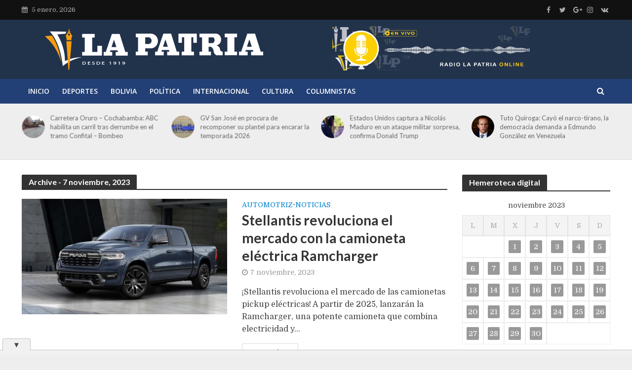

--- FILE ---
content_type: text/html; charset=UTF-8
request_url: https://lapatria.bo/2023/11/07/
body_size: 134612
content:
<!DOCTYPE html>
<html lang="es" prefix="og: https://ogp.me/ns#">
<head>
<meta charset="UTF-8">
<meta name="viewport" content="width=device-width,initial-scale=1.0">
<link rel="pingback" href="https://lapatria.bo/xmlrpc.php">
<link rel="profile" href="https://gmpg.org/xfn/11" />
<!-- Optimización para motores de búsqueda de Rank Math -  https://rankmath.com/ -->
<title>7 noviembre, 2023 - Periódico La Patria</title>
<meta name="robots" content="follow, index, max-snippet:-1, max-video-preview:-1, max-image-preview:large"/>
<link rel="canonical" href="https://lapatria.bo/2023/11/07/" />
<link rel="next" href="https://lapatria.bo/2023/11/07/page/2/" />
<meta property="og:locale" content="es_ES" />
<meta property="og:type" content="article" />
<meta property="og:title" content="7 noviembre, 2023 - Periódico La Patria" />
<meta property="og:url" content="https://lapatria.bo/2023/11/07/" />
<meta property="og:site_name" content="Periódico La Patria" />
<meta property="article:publisher" content="https://www.facebook.com/LaPatriaBolivia/" />
<meta property="og:image" content="https://lapatria.bo/wp-content/uploads/2024/09/lapatria.jpg" />
<meta property="og:image:secure_url" content="https://lapatria.bo/wp-content/uploads/2024/09/lapatria.jpg" />
<meta property="og:image:width" content="750" />
<meta property="og:image:height" content="750" />
<meta property="og:image:type" content="image/jpeg" />
<meta name="twitter:card" content="summary_large_image" />
<script type="application/ld+json" class="rank-math-schema">{"@context":"https://schema.org","@graph":[{"@type":"Organization","@id":"https://lapatria.bo/#organization","name":"Peri\u00f3dico La Patria","url":"https://lapatria.bo","sameAs":["https://www.facebook.com/LaPatriaBolivia/"],"logo":{"@type":"ImageObject","@id":"https://lapatria.bo/#logo","url":"https://lapatria.bo/wp-content/uploads/2024/09/lapatria.jpg","contentUrl":"https://lapatria.bo/wp-content/uploads/2024/09/lapatria.jpg","caption":"Peri\u00f3dico La Patria","inLanguage":"es","width":"750","height":"750"}},{"@type":"WebSite","@id":"https://lapatria.bo/#website","url":"https://lapatria.bo","name":"Peri\u00f3dico La Patria","publisher":{"@id":"https://lapatria.bo/#organization"},"inLanguage":"es"},{"@type":"CollectionPage","@id":"https://lapatria.bo/2023/11/07/#webpage","url":"https://lapatria.bo/2023/11/07/","name":"7 noviembre, 2023 - Peri\u00f3dico La Patria","isPartOf":{"@id":"https://lapatria.bo/#website"},"inLanguage":"es"}]}</script>
<!-- /Plugin Rank Math WordPress SEO -->
<link rel='dns-prefetch' href='//code.responsivevoice.org' />
<link rel='dns-prefetch' href='//fonts.googleapis.com' />
<link rel="alternate" type="application/rss+xml" title="Periódico La Patria &raquo; Feed" href="https://lapatria.bo/feed/" />
<!-- This site uses the Google Analytics by MonsterInsights plugin v9.11.0 - Using Analytics tracking - https://www.monsterinsights.com/ -->
<script src="//www.googletagmanager.com/gtag/js?id=G-0K1KTWSRE9"  data-cfasync="false" data-wpfc-render="false" type="text/javascript" async></script>
<script data-cfasync="false" data-wpfc-render="false" type="text/javascript">
var mi_version = '9.11.0';
var mi_track_user = true;
var mi_no_track_reason = '';
var MonsterInsightsDefaultLocations = {"page_location":"https:\/\/lapatria.bo\/2023\/11\/07\/"};
if ( typeof MonsterInsightsPrivacyGuardFilter === 'function' ) {
var MonsterInsightsLocations = (typeof MonsterInsightsExcludeQuery === 'object') ? MonsterInsightsPrivacyGuardFilter( MonsterInsightsExcludeQuery ) : MonsterInsightsPrivacyGuardFilter( MonsterInsightsDefaultLocations );
} else {
var MonsterInsightsLocations = (typeof MonsterInsightsExcludeQuery === 'object') ? MonsterInsightsExcludeQuery : MonsterInsightsDefaultLocations;
}
var disableStrs = [
'ga-disable-G-0K1KTWSRE9',
];
/* Function to detect opted out users */
function __gtagTrackerIsOptedOut() {
for (var index = 0; index < disableStrs.length; index++) {
if (document.cookie.indexOf(disableStrs[index] + '=true') > -1) {
return true;
}
}
return false;
}
/* Disable tracking if the opt-out cookie exists. */
if (__gtagTrackerIsOptedOut()) {
for (var index = 0; index < disableStrs.length; index++) {
window[disableStrs[index]] = true;
}
}
/* Opt-out function */
function __gtagTrackerOptout() {
for (var index = 0; index < disableStrs.length; index++) {
document.cookie = disableStrs[index] + '=true; expires=Thu, 31 Dec 2099 23:59:59 UTC; path=/';
window[disableStrs[index]] = true;
}
}
if ('undefined' === typeof gaOptout) {
function gaOptout() {
__gtagTrackerOptout();
}
}
window.dataLayer = window.dataLayer || [];
window.MonsterInsightsDualTracker = {
helpers: {},
trackers: {},
};
if (mi_track_user) {
function __gtagDataLayer() {
dataLayer.push(arguments);
}
function __gtagTracker(type, name, parameters) {
if (!parameters) {
parameters = {};
}
if (parameters.send_to) {
__gtagDataLayer.apply(null, arguments);
return;
}
if (type === 'event') {
parameters.send_to = monsterinsights_frontend.v4_id;
var hookName = name;
if (typeof parameters['event_category'] !== 'undefined') {
hookName = parameters['event_category'] + ':' + name;
}
if (typeof MonsterInsightsDualTracker.trackers[hookName] !== 'undefined') {
MonsterInsightsDualTracker.trackers[hookName](parameters);
} else {
__gtagDataLayer('event', name, parameters);
}
} else {
__gtagDataLayer.apply(null, arguments);
}
}
__gtagTracker('js', new Date());
__gtagTracker('set', {
'developer_id.dZGIzZG': true,
});
if ( MonsterInsightsLocations.page_location ) {
__gtagTracker('set', MonsterInsightsLocations);
}
__gtagTracker('config', 'G-0K1KTWSRE9', {"forceSSL":"true","link_attribution":"true"} );
window.gtag = __gtagTracker;										(function () {
/* https://developers.google.com/analytics/devguides/collection/analyticsjs/ */
/* ga and __gaTracker compatibility shim. */
var noopfn = function () {
return null;
};
var newtracker = function () {
return new Tracker();
};
var Tracker = function () {
return null;
};
var p = Tracker.prototype;
p.get = noopfn;
p.set = noopfn;
p.send = function () {
var args = Array.prototype.slice.call(arguments);
args.unshift('send');
__gaTracker.apply(null, args);
};
var __gaTracker = function () {
var len = arguments.length;
if (len === 0) {
return;
}
var f = arguments[len - 1];
if (typeof f !== 'object' || f === null || typeof f.hitCallback !== 'function') {
if ('send' === arguments[0]) {
var hitConverted, hitObject = false, action;
if ('event' === arguments[1]) {
if ('undefined' !== typeof arguments[3]) {
hitObject = {
'eventAction': arguments[3],
'eventCategory': arguments[2],
'eventLabel': arguments[4],
'value': arguments[5] ? arguments[5] : 1,
}
}
}
if ('pageview' === arguments[1]) {
if ('undefined' !== typeof arguments[2]) {
hitObject = {
'eventAction': 'page_view',
'page_path': arguments[2],
}
}
}
if (typeof arguments[2] === 'object') {
hitObject = arguments[2];
}
if (typeof arguments[5] === 'object') {
Object.assign(hitObject, arguments[5]);
}
if ('undefined' !== typeof arguments[1].hitType) {
hitObject = arguments[1];
if ('pageview' === hitObject.hitType) {
hitObject.eventAction = 'page_view';
}
}
if (hitObject) {
action = 'timing' === arguments[1].hitType ? 'timing_complete' : hitObject.eventAction;
hitConverted = mapArgs(hitObject);
__gtagTracker('event', action, hitConverted);
}
}
return;
}
function mapArgs(args) {
var arg, hit = {};
var gaMap = {
'eventCategory': 'event_category',
'eventAction': 'event_action',
'eventLabel': 'event_label',
'eventValue': 'event_value',
'nonInteraction': 'non_interaction',
'timingCategory': 'event_category',
'timingVar': 'name',
'timingValue': 'value',
'timingLabel': 'event_label',
'page': 'page_path',
'location': 'page_location',
'title': 'page_title',
'referrer' : 'page_referrer',
};
for (arg in args) {
if (!(!args.hasOwnProperty(arg) || !gaMap.hasOwnProperty(arg))) {
hit[gaMap[arg]] = args[arg];
} else {
hit[arg] = args[arg];
}
}
return hit;
}
try {
f.hitCallback();
} catch (ex) {
}
};
__gaTracker.create = newtracker;
__gaTracker.getByName = newtracker;
__gaTracker.getAll = function () {
return [];
};
__gaTracker.remove = noopfn;
__gaTracker.loaded = true;
window['__gaTracker'] = __gaTracker;
})();
} else {
console.log("");
(function () {
function __gtagTracker() {
return null;
}
window['__gtagTracker'] = __gtagTracker;
window['gtag'] = __gtagTracker;
})();
}
</script>
<!-- / Google Analytics by MonsterInsights -->
<style id='wp-img-auto-sizes-contain-inline-css' type='text/css'>
img:is([sizes=auto i],[sizes^="auto," i]){contain-intrinsic-size:3000px 1500px}
/*# sourceURL=wp-img-auto-sizes-contain-inline-css */
</style>
<!-- <link rel='stylesheet' id='wp-block-library-css' href='https://lapatria.bo/wp-includes/css/dist/block-library/style.min.css' type='text/css' media='all' /> -->
<link rel="stylesheet" type="text/css" href="//lapatria.bo/wp-content/cache/wpfc-minified/owly8qm/c0ytq.css" media="all"/>
<style id='wp-block-image-inline-css' type='text/css'>
.wp-block-image>a,.wp-block-image>figure>a{display:inline-block}.wp-block-image img{box-sizing:border-box;height:auto;max-width:100%;vertical-align:bottom}@media not (prefers-reduced-motion){.wp-block-image img.hide{visibility:hidden}.wp-block-image img.show{animation:show-content-image .4s}}.wp-block-image[style*=border-radius] img,.wp-block-image[style*=border-radius]>a{border-radius:inherit}.wp-block-image.has-custom-border img{box-sizing:border-box}.wp-block-image.aligncenter{text-align:center}.wp-block-image.alignfull>a,.wp-block-image.alignwide>a{width:100%}.wp-block-image.alignfull img,.wp-block-image.alignwide img{height:auto;width:100%}.wp-block-image .aligncenter,.wp-block-image .alignleft,.wp-block-image .alignright,.wp-block-image.aligncenter,.wp-block-image.alignleft,.wp-block-image.alignright{display:table}.wp-block-image .aligncenter>figcaption,.wp-block-image .alignleft>figcaption,.wp-block-image .alignright>figcaption,.wp-block-image.aligncenter>figcaption,.wp-block-image.alignleft>figcaption,.wp-block-image.alignright>figcaption{caption-side:bottom;display:table-caption}.wp-block-image .alignleft{float:left;margin:.5em 1em .5em 0}.wp-block-image .alignright{float:right;margin:.5em 0 .5em 1em}.wp-block-image .aligncenter{margin-left:auto;margin-right:auto}.wp-block-image :where(figcaption){margin-bottom:1em;margin-top:.5em}.wp-block-image.is-style-circle-mask img{border-radius:9999px}@supports ((-webkit-mask-image:none) or (mask-image:none)) or (-webkit-mask-image:none){.wp-block-image.is-style-circle-mask img{border-radius:0;-webkit-mask-image:url('data:image/svg+xml;utf8,<svg viewBox="0 0 100 100" xmlns="http://www.w3.org/2000/svg"><circle cx="50" cy="50" r="50"/></svg>');mask-image:url('data:image/svg+xml;utf8,<svg viewBox="0 0 100 100" xmlns="http://www.w3.org/2000/svg"><circle cx="50" cy="50" r="50"/></svg>');mask-mode:alpha;-webkit-mask-position:center;mask-position:center;-webkit-mask-repeat:no-repeat;mask-repeat:no-repeat;-webkit-mask-size:contain;mask-size:contain}}:root :where(.wp-block-image.is-style-rounded img,.wp-block-image .is-style-rounded img){border-radius:9999px}.wp-block-image figure{margin:0}.wp-lightbox-container{display:flex;flex-direction:column;position:relative}.wp-lightbox-container img{cursor:zoom-in}.wp-lightbox-container img:hover+button{opacity:1}.wp-lightbox-container button{align-items:center;backdrop-filter:blur(16px) saturate(180%);background-color:#5a5a5a40;border:none;border-radius:4px;cursor:zoom-in;display:flex;height:20px;justify-content:center;opacity:0;padding:0;position:absolute;right:16px;text-align:center;top:16px;width:20px;z-index:100}@media not (prefers-reduced-motion){.wp-lightbox-container button{transition:opacity .2s ease}}.wp-lightbox-container button:focus-visible{outline:3px auto #5a5a5a40;outline:3px auto -webkit-focus-ring-color;outline-offset:3px}.wp-lightbox-container button:hover{cursor:pointer;opacity:1}.wp-lightbox-container button:focus{opacity:1}.wp-lightbox-container button:focus,.wp-lightbox-container button:hover,.wp-lightbox-container button:not(:hover):not(:active):not(.has-background){background-color:#5a5a5a40;border:none}.wp-lightbox-overlay{box-sizing:border-box;cursor:zoom-out;height:100vh;left:0;overflow:hidden;position:fixed;top:0;visibility:hidden;width:100%;z-index:100000}.wp-lightbox-overlay .close-button{align-items:center;cursor:pointer;display:flex;justify-content:center;min-height:40px;min-width:40px;padding:0;position:absolute;right:calc(env(safe-area-inset-right) + 16px);top:calc(env(safe-area-inset-top) + 16px);z-index:5000000}.wp-lightbox-overlay .close-button:focus,.wp-lightbox-overlay .close-button:hover,.wp-lightbox-overlay .close-button:not(:hover):not(:active):not(.has-background){background:none;border:none}.wp-lightbox-overlay .lightbox-image-container{height:var(--wp--lightbox-container-height);left:50%;overflow:hidden;position:absolute;top:50%;transform:translate(-50%,-50%);transform-origin:top left;width:var(--wp--lightbox-container-width);z-index:9999999999}.wp-lightbox-overlay .wp-block-image{align-items:center;box-sizing:border-box;display:flex;height:100%;justify-content:center;margin:0;position:relative;transform-origin:0 0;width:100%;z-index:3000000}.wp-lightbox-overlay .wp-block-image img{height:var(--wp--lightbox-image-height);min-height:var(--wp--lightbox-image-height);min-width:var(--wp--lightbox-image-width);width:var(--wp--lightbox-image-width)}.wp-lightbox-overlay .wp-block-image figcaption{display:none}.wp-lightbox-overlay button{background:none;border:none}.wp-lightbox-overlay .scrim{background-color:#fff;height:100%;opacity:.9;position:absolute;width:100%;z-index:2000000}.wp-lightbox-overlay.active{visibility:visible}@media not (prefers-reduced-motion){.wp-lightbox-overlay.active{animation:turn-on-visibility .25s both}.wp-lightbox-overlay.active img{animation:turn-on-visibility .35s both}.wp-lightbox-overlay.show-closing-animation:not(.active){animation:turn-off-visibility .35s both}.wp-lightbox-overlay.show-closing-animation:not(.active) img{animation:turn-off-visibility .25s both}.wp-lightbox-overlay.zoom.active{animation:none;opacity:1;visibility:visible}.wp-lightbox-overlay.zoom.active .lightbox-image-container{animation:lightbox-zoom-in .4s}.wp-lightbox-overlay.zoom.active .lightbox-image-container img{animation:none}.wp-lightbox-overlay.zoom.active .scrim{animation:turn-on-visibility .4s forwards}.wp-lightbox-overlay.zoom.show-closing-animation:not(.active){animation:none}.wp-lightbox-overlay.zoom.show-closing-animation:not(.active) .lightbox-image-container{animation:lightbox-zoom-out .4s}.wp-lightbox-overlay.zoom.show-closing-animation:not(.active) .lightbox-image-container img{animation:none}.wp-lightbox-overlay.zoom.show-closing-animation:not(.active) .scrim{animation:turn-off-visibility .4s forwards}}@keyframes show-content-image{0%{visibility:hidden}99%{visibility:hidden}to{visibility:visible}}@keyframes turn-on-visibility{0%{opacity:0}to{opacity:1}}@keyframes turn-off-visibility{0%{opacity:1;visibility:visible}99%{opacity:0;visibility:visible}to{opacity:0;visibility:hidden}}@keyframes lightbox-zoom-in{0%{transform:translate(calc((-100vw + var(--wp--lightbox-scrollbar-width))/2 + var(--wp--lightbox-initial-left-position)),calc(-50vh + var(--wp--lightbox-initial-top-position))) scale(var(--wp--lightbox-scale))}to{transform:translate(-50%,-50%) scale(1)}}@keyframes lightbox-zoom-out{0%{transform:translate(-50%,-50%) scale(1);visibility:visible}99%{visibility:visible}to{transform:translate(calc((-100vw + var(--wp--lightbox-scrollbar-width))/2 + var(--wp--lightbox-initial-left-position)),calc(-50vh + var(--wp--lightbox-initial-top-position))) scale(var(--wp--lightbox-scale));visibility:hidden}}
/*# sourceURL=https://lapatria.bo/wp-includes/blocks/image/style.min.css */
</style>
<style id='wp-block-paragraph-inline-css' type='text/css'>
.is-small-text{font-size:.875em}.is-regular-text{font-size:1em}.is-large-text{font-size:2.25em}.is-larger-text{font-size:3em}.has-drop-cap:not(:focus):first-letter{float:left;font-size:8.4em;font-style:normal;font-weight:100;line-height:.68;margin:.05em .1em 0 0;text-transform:uppercase}body.rtl .has-drop-cap:not(:focus):first-letter{float:none;margin-left:.1em}p.has-drop-cap.has-background{overflow:hidden}:root :where(p.has-background){padding:1.25em 2.375em}:where(p.has-text-color:not(.has-link-color)) a{color:inherit}p.has-text-align-left[style*="writing-mode:vertical-lr"],p.has-text-align-right[style*="writing-mode:vertical-rl"]{rotate:180deg}
/*# sourceURL=https://lapatria.bo/wp-includes/blocks/paragraph/style.min.css */
</style>
<style id='global-styles-inline-css' type='text/css'>
:root{--wp--preset--aspect-ratio--square: 1;--wp--preset--aspect-ratio--4-3: 4/3;--wp--preset--aspect-ratio--3-4: 3/4;--wp--preset--aspect-ratio--3-2: 3/2;--wp--preset--aspect-ratio--2-3: 2/3;--wp--preset--aspect-ratio--16-9: 16/9;--wp--preset--aspect-ratio--9-16: 9/16;--wp--preset--color--black: #000000;--wp--preset--color--cyan-bluish-gray: #abb8c3;--wp--preset--color--white: #ffffff;--wp--preset--color--pale-pink: #f78da7;--wp--preset--color--vivid-red: #cf2e2e;--wp--preset--color--luminous-vivid-orange: #ff6900;--wp--preset--color--luminous-vivid-amber: #fcb900;--wp--preset--color--light-green-cyan: #7bdcb5;--wp--preset--color--vivid-green-cyan: #00d084;--wp--preset--color--pale-cyan-blue: #8ed1fc;--wp--preset--color--vivid-cyan-blue: #0693e3;--wp--preset--color--vivid-purple: #9b51e0;--wp--preset--color--herald-acc: #0288d1;--wp--preset--color--herald-meta: #999999;--wp--preset--color--herald-txt: #444444;--wp--preset--color--herald-bg: #ffffff;--wp--preset--color--herald-cat-19936: #dd9933;--wp--preset--gradient--vivid-cyan-blue-to-vivid-purple: linear-gradient(135deg,rgb(6,147,227) 0%,rgb(155,81,224) 100%);--wp--preset--gradient--light-green-cyan-to-vivid-green-cyan: linear-gradient(135deg,rgb(122,220,180) 0%,rgb(0,208,130) 100%);--wp--preset--gradient--luminous-vivid-amber-to-luminous-vivid-orange: linear-gradient(135deg,rgb(252,185,0) 0%,rgb(255,105,0) 100%);--wp--preset--gradient--luminous-vivid-orange-to-vivid-red: linear-gradient(135deg,rgb(255,105,0) 0%,rgb(207,46,46) 100%);--wp--preset--gradient--very-light-gray-to-cyan-bluish-gray: linear-gradient(135deg,rgb(238,238,238) 0%,rgb(169,184,195) 100%);--wp--preset--gradient--cool-to-warm-spectrum: linear-gradient(135deg,rgb(74,234,220) 0%,rgb(151,120,209) 20%,rgb(207,42,186) 40%,rgb(238,44,130) 60%,rgb(251,105,98) 80%,rgb(254,248,76) 100%);--wp--preset--gradient--blush-light-purple: linear-gradient(135deg,rgb(255,206,236) 0%,rgb(152,150,240) 100%);--wp--preset--gradient--blush-bordeaux: linear-gradient(135deg,rgb(254,205,165) 0%,rgb(254,45,45) 50%,rgb(107,0,62) 100%);--wp--preset--gradient--luminous-dusk: linear-gradient(135deg,rgb(255,203,112) 0%,rgb(199,81,192) 50%,rgb(65,88,208) 100%);--wp--preset--gradient--pale-ocean: linear-gradient(135deg,rgb(255,245,203) 0%,rgb(182,227,212) 50%,rgb(51,167,181) 100%);--wp--preset--gradient--electric-grass: linear-gradient(135deg,rgb(202,248,128) 0%,rgb(113,206,126) 100%);--wp--preset--gradient--midnight: linear-gradient(135deg,rgb(2,3,129) 0%,rgb(40,116,252) 100%);--wp--preset--font-size--small: 12.8px;--wp--preset--font-size--medium: 20px;--wp--preset--font-size--large: 22.4px;--wp--preset--font-size--x-large: 42px;--wp--preset--font-size--normal: 16px;--wp--preset--font-size--huge: 28.8px;--wp--preset--spacing--20: 0.44rem;--wp--preset--spacing--30: 0.67rem;--wp--preset--spacing--40: 1rem;--wp--preset--spacing--50: 1.5rem;--wp--preset--spacing--60: 2.25rem;--wp--preset--spacing--70: 3.38rem;--wp--preset--spacing--80: 5.06rem;--wp--preset--shadow--natural: 6px 6px 9px rgba(0, 0, 0, 0.2);--wp--preset--shadow--deep: 12px 12px 50px rgba(0, 0, 0, 0.4);--wp--preset--shadow--sharp: 6px 6px 0px rgba(0, 0, 0, 0.2);--wp--preset--shadow--outlined: 6px 6px 0px -3px rgb(255, 255, 255), 6px 6px rgb(0, 0, 0);--wp--preset--shadow--crisp: 6px 6px 0px rgb(0, 0, 0);}:where(.is-layout-flex){gap: 0.5em;}:where(.is-layout-grid){gap: 0.5em;}body .is-layout-flex{display: flex;}.is-layout-flex{flex-wrap: wrap;align-items: center;}.is-layout-flex > :is(*, div){margin: 0;}body .is-layout-grid{display: grid;}.is-layout-grid > :is(*, div){margin: 0;}:where(.wp-block-columns.is-layout-flex){gap: 2em;}:where(.wp-block-columns.is-layout-grid){gap: 2em;}:where(.wp-block-post-template.is-layout-flex){gap: 1.25em;}:where(.wp-block-post-template.is-layout-grid){gap: 1.25em;}.has-black-color{color: var(--wp--preset--color--black) !important;}.has-cyan-bluish-gray-color{color: var(--wp--preset--color--cyan-bluish-gray) !important;}.has-white-color{color: var(--wp--preset--color--white) !important;}.has-pale-pink-color{color: var(--wp--preset--color--pale-pink) !important;}.has-vivid-red-color{color: var(--wp--preset--color--vivid-red) !important;}.has-luminous-vivid-orange-color{color: var(--wp--preset--color--luminous-vivid-orange) !important;}.has-luminous-vivid-amber-color{color: var(--wp--preset--color--luminous-vivid-amber) !important;}.has-light-green-cyan-color{color: var(--wp--preset--color--light-green-cyan) !important;}.has-vivid-green-cyan-color{color: var(--wp--preset--color--vivid-green-cyan) !important;}.has-pale-cyan-blue-color{color: var(--wp--preset--color--pale-cyan-blue) !important;}.has-vivid-cyan-blue-color{color: var(--wp--preset--color--vivid-cyan-blue) !important;}.has-vivid-purple-color{color: var(--wp--preset--color--vivid-purple) !important;}.has-black-background-color{background-color: var(--wp--preset--color--black) !important;}.has-cyan-bluish-gray-background-color{background-color: var(--wp--preset--color--cyan-bluish-gray) !important;}.has-white-background-color{background-color: var(--wp--preset--color--white) !important;}.has-pale-pink-background-color{background-color: var(--wp--preset--color--pale-pink) !important;}.has-vivid-red-background-color{background-color: var(--wp--preset--color--vivid-red) !important;}.has-luminous-vivid-orange-background-color{background-color: var(--wp--preset--color--luminous-vivid-orange) !important;}.has-luminous-vivid-amber-background-color{background-color: var(--wp--preset--color--luminous-vivid-amber) !important;}.has-light-green-cyan-background-color{background-color: var(--wp--preset--color--light-green-cyan) !important;}.has-vivid-green-cyan-background-color{background-color: var(--wp--preset--color--vivid-green-cyan) !important;}.has-pale-cyan-blue-background-color{background-color: var(--wp--preset--color--pale-cyan-blue) !important;}.has-vivid-cyan-blue-background-color{background-color: var(--wp--preset--color--vivid-cyan-blue) !important;}.has-vivid-purple-background-color{background-color: var(--wp--preset--color--vivid-purple) !important;}.has-black-border-color{border-color: var(--wp--preset--color--black) !important;}.has-cyan-bluish-gray-border-color{border-color: var(--wp--preset--color--cyan-bluish-gray) !important;}.has-white-border-color{border-color: var(--wp--preset--color--white) !important;}.has-pale-pink-border-color{border-color: var(--wp--preset--color--pale-pink) !important;}.has-vivid-red-border-color{border-color: var(--wp--preset--color--vivid-red) !important;}.has-luminous-vivid-orange-border-color{border-color: var(--wp--preset--color--luminous-vivid-orange) !important;}.has-luminous-vivid-amber-border-color{border-color: var(--wp--preset--color--luminous-vivid-amber) !important;}.has-light-green-cyan-border-color{border-color: var(--wp--preset--color--light-green-cyan) !important;}.has-vivid-green-cyan-border-color{border-color: var(--wp--preset--color--vivid-green-cyan) !important;}.has-pale-cyan-blue-border-color{border-color: var(--wp--preset--color--pale-cyan-blue) !important;}.has-vivid-cyan-blue-border-color{border-color: var(--wp--preset--color--vivid-cyan-blue) !important;}.has-vivid-purple-border-color{border-color: var(--wp--preset--color--vivid-purple) !important;}.has-vivid-cyan-blue-to-vivid-purple-gradient-background{background: var(--wp--preset--gradient--vivid-cyan-blue-to-vivid-purple) !important;}.has-light-green-cyan-to-vivid-green-cyan-gradient-background{background: var(--wp--preset--gradient--light-green-cyan-to-vivid-green-cyan) !important;}.has-luminous-vivid-amber-to-luminous-vivid-orange-gradient-background{background: var(--wp--preset--gradient--luminous-vivid-amber-to-luminous-vivid-orange) !important;}.has-luminous-vivid-orange-to-vivid-red-gradient-background{background: var(--wp--preset--gradient--luminous-vivid-orange-to-vivid-red) !important;}.has-very-light-gray-to-cyan-bluish-gray-gradient-background{background: var(--wp--preset--gradient--very-light-gray-to-cyan-bluish-gray) !important;}.has-cool-to-warm-spectrum-gradient-background{background: var(--wp--preset--gradient--cool-to-warm-spectrum) !important;}.has-blush-light-purple-gradient-background{background: var(--wp--preset--gradient--blush-light-purple) !important;}.has-blush-bordeaux-gradient-background{background: var(--wp--preset--gradient--blush-bordeaux) !important;}.has-luminous-dusk-gradient-background{background: var(--wp--preset--gradient--luminous-dusk) !important;}.has-pale-ocean-gradient-background{background: var(--wp--preset--gradient--pale-ocean) !important;}.has-electric-grass-gradient-background{background: var(--wp--preset--gradient--electric-grass) !important;}.has-midnight-gradient-background{background: var(--wp--preset--gradient--midnight) !important;}.has-small-font-size{font-size: var(--wp--preset--font-size--small) !important;}.has-medium-font-size{font-size: var(--wp--preset--font-size--medium) !important;}.has-large-font-size{font-size: var(--wp--preset--font-size--large) !important;}.has-x-large-font-size{font-size: var(--wp--preset--font-size--x-large) !important;}
/*# sourceURL=global-styles-inline-css */
</style>
<style id='classic-theme-styles-inline-css' type='text/css'>
/*! This file is auto-generated */
.wp-block-button__link{color:#fff;background-color:#32373c;border-radius:9999px;box-shadow:none;text-decoration:none;padding:calc(.667em + 2px) calc(1.333em + 2px);font-size:1.125em}.wp-block-file__button{background:#32373c;color:#fff;text-decoration:none}
/*# sourceURL=/wp-includes/css/classic-themes.min.css */
</style>
<!-- <link rel='stylesheet' id='mks_shortcodes_simple_line_icons-css' href='https://lapatria.bo/wp-content/plugins/meks-flexible-shortcodes/css/simple-line/simple-line-icons.css' type='text/css' media='screen' /> -->
<!-- <link rel='stylesheet' id='mks_shortcodes_css-css' href='https://lapatria.bo/wp-content/plugins/meks-flexible-shortcodes/css/style.css' type='text/css' media='screen' /> -->
<link rel="stylesheet" type="text/css" href="//lapatria.bo/wp-content/cache/wpfc-minified/4qss7ux/c0ytq.css" media="screen"/>
<!-- <link rel='stylesheet' id='rv-style-css' href='https://lapatria.bo/wp-content/plugins/responsivevoice-text-to-speech/includes/css/responsivevoice.css' type='text/css' media='all' /> -->
<link rel="stylesheet" type="text/css" href="//lapatria.bo/wp-content/cache/wpfc-minified/jp7rq7om/c0ytq.css" media="all"/>
<link rel='stylesheet' id='herald-fonts-css' href='https://fonts.googleapis.com/css?family=Domine%3A400%7CLato%3A400%2C700%7COpen+Sans%3A400%2C600&#038;subset=latin%2Clatin-ext' type='text/css' media='all' />
<!-- <link rel='stylesheet' id='herald-main-css' href='https://lapatria.bo/wp-content/themes/herald/assets/css/min.css' type='text/css' media='all' /> -->
<link rel="stylesheet" type="text/css" href="//lapatria.bo/wp-content/cache/wpfc-minified/g2vwtml0/c0ytq.css" media="all"/>
<style id='herald-main-inline-css' type='text/css'>
h1, .h1, .herald-no-sid .herald-posts .h2{ font-size: 4.0rem; }h2, .h2, .herald-no-sid .herald-posts .h3{ font-size: 3.3rem; }h3, .h3, .herald-no-sid .herald-posts .h4 { font-size: 2.8rem; }h4, .h4, .herald-no-sid .herald-posts .h5 { font-size: 2.3rem; }h5, .h5, .herald-no-sid .herald-posts .h6 { font-size: 1.9rem; }h6, .h6, .herald-no-sid .herald-posts .h7 { font-size: 1.6rem; }.h7 {font-size: 1.4rem;}.herald-entry-content, .herald-sidebar{font-size: 1.6rem;}.entry-content .entry-headline{font-size: 1.9rem;}body{font-size: 1.6rem;}.widget{font-size: 1.5rem;}.herald-menu{font-size: 1.4rem;}.herald-mod-title .herald-mod-h, .herald-sidebar .widget-title{font-size: 1.6rem;}.entry-meta .meta-item, .entry-meta a, .entry-meta span{font-size: 1.4rem;}.entry-meta.meta-small .meta-item, .entry-meta.meta-small a, .entry-meta.meta-small span{font-size: 1.3rem;}.herald-site-header .header-top,.header-top .herald-in-popup,.header-top .herald-menu ul {background: #111111;color: #aaaaaa;}.header-top a {color: #aaaaaa;}.header-top a:hover,.header-top .herald-menu li:hover > a{color: #ffffff;}.header-top .herald-menu-popup:hover > span,.header-top .herald-menu-popup-search span:hover,.header-top .herald-menu-popup-search.herald-search-active{color: #ffffff;}#wp-calendar tbody td a{background: #999999;color:#FFF;}.header-top .herald-login #loginform label,.header-top .herald-login p,.header-top a.btn-logout {color: #ffffff;}.header-top .herald-login #loginform input {color: #111111;}.header-top .herald-login .herald-registration-link:after {background: rgba(255,255,255,0.25);}.header-top .herald-login #loginform input[type=submit],.header-top .herald-in-popup .btn-logout {background-color: #ffffff;color: #111111;}.header-top a.btn-logout:hover{color: #111111;}.header-middle{background-color: #21324b;color: #ffffff;}.header-middle a{color: #ffffff;}.header-middle.herald-header-wraper,.header-middle .col-lg-12{height: 120px;}.header-middle .site-title img{max-height: 120px;}.header-middle .sub-menu{background-color: #ffffff;}.header-middle .sub-menu a,.header-middle .herald-search-submit:hover,.header-middle li.herald-mega-menu .col-lg-3 a:hover,.header-middle li.herald-mega-menu .col-lg-3 a:hover:after{color: #111111;}.header-middle .herald-menu li:hover > a,.header-middle .herald-menu-popup-search:hover > span,.header-middle .herald-cart-icon:hover > a{color: #111111;background-color: #ffffff;}.header-middle .current-menu-parent a,.header-middle .current-menu-ancestor a,.header-middle .current_page_item > a,.header-middle .current-menu-item > a{background-color: rgba(255,255,255,0.2); }.header-middle .sub-menu > li > a,.header-middle .herald-search-submit,.header-middle li.herald-mega-menu .col-lg-3 a{color: rgba(17,17,17,0.7); }.header-middle .sub-menu > li:hover > a{color: #111111; }.header-middle .herald-in-popup{background-color: #ffffff;}.header-middle .herald-menu-popup a{color: #111111;}.header-middle .herald-in-popup{background-color: #ffffff;}.header-middle .herald-search-input{color: #111111;}.header-middle .herald-menu-popup a{color: #111111;}.header-middle .herald-menu-popup > span,.header-middle .herald-search-active > span{color: #ffffff;}.header-middle .herald-menu-popup:hover > span,.header-middle .herald-search-active > span{background-color: #ffffff;color: #111111;}.header-middle .herald-login #loginform label,.header-middle .herald-login #loginform input,.header-middle .herald-login p,.header-middle a.btn-logout,.header-middle .herald-login .herald-registration-link:hover,.header-middle .herald-login .herald-lost-password-link:hover {color: #111111;}.header-middle .herald-login .herald-registration-link:after {background: rgba(17,17,17,0.15);}.header-middle .herald-login a,.header-middle .herald-username a {color: #111111;}.header-middle .herald-login a:hover,.header-middle .herald-login .herald-registration-link,.header-middle .herald-login .herald-lost-password-link {color: #21324b;}.header-middle .herald-login #loginform input[type=submit],.header-middle .herald-in-popup .btn-logout {background-color: #21324b;color: #ffffff;}.header-middle a.btn-logout:hover{color: #ffffff;}.header-bottom{background: #224075;color: #ffffff;}.header-bottom a,.header-bottom .herald-site-header .herald-search-submit{color: #ffffff;}.header-bottom a:hover{color: #21324b;}.header-bottom a:hover,.header-bottom .herald-menu li:hover > a,.header-bottom li.herald-mega-menu .col-lg-3 a:hover:after{color: #21324b;}.header-bottom .herald-menu li:hover > a,.header-bottom .herald-menu-popup-search:hover > span,.header-bottom .herald-cart-icon:hover > a {color: #21324b;background-color: #ffffff;}.header-bottom .current-menu-parent a,.header-bottom .current-menu-ancestor a,.header-bottom .current_page_item > a,.header-bottom .current-menu-item > a {background-color: rgba(255,255,255,0.2); }.header-bottom .sub-menu{background-color: #ffffff;}.header-bottom .herald-menu li.herald-mega-menu .col-lg-3 a,.header-bottom .sub-menu > li > a,.header-bottom .herald-search-submit{color: rgba(33,50,75,0.7); }.header-bottom .herald-menu li.herald-mega-menu .col-lg-3 a:hover,.header-bottom .sub-menu > li:hover > a{color: #21324b; }.header-bottom .sub-menu > li > a,.header-bottom .herald-search-submit{color: rgba(33,50,75,0.7); }.header-bottom .sub-menu > li:hover > a{color: #21324b; }.header-bottom .herald-in-popup {background-color: #ffffff;}.header-bottom .herald-menu-popup a {color: #21324b;}.header-bottom .herald-in-popup,.header-bottom .herald-search-input {background-color: #ffffff;}.header-bottom .herald-menu-popup a,.header-bottom .herald-search-input{color: #21324b;}.header-bottom .herald-menu-popup > span,.header-bottom .herald-search-active > span{color: #ffffff;}.header-bottom .herald-menu-popup:hover > span,.header-bottom .herald-search-active > span{background-color: #ffffff;color: #21324b;}.header-bottom .herald-login #loginform label,.header-bottom .herald-login #loginform input,.header-bottom .herald-login p,.header-bottom a.btn-logout,.header-bottom .herald-login .herald-registration-link:hover,.header-bottom .herald-login .herald-lost-password-link:hover,.herald-responsive-header .herald-login #loginform label,.herald-responsive-header .herald-login #loginform input,.herald-responsive-header .herald-login p,.herald-responsive-header a.btn-logout,.herald-responsive-header .herald-login .herald-registration-link:hover,.herald-responsive-header .herald-login .herald-lost-password-link:hover {color: #21324b;}.header-bottom .herald-login .herald-registration-link:after,.herald-responsive-header .herald-login .herald-registration-link:after {background: rgba(33,50,75,0.15);}.header-bottom .herald-login a,.herald-responsive-header .herald-login a {color: #21324b;}.header-bottom .herald-login a:hover,.header-bottom .herald-login .herald-registration-link,.header-bottom .herald-login .herald-lost-password-link,.herald-responsive-header .herald-login a:hover,.herald-responsive-header .herald-login .herald-registration-link,.herald-responsive-header .herald-login .herald-lost-password-link {color: #224075;}.header-bottom .herald-login #loginform input[type=submit],.herald-responsive-header .herald-login #loginform input[type=submit],.header-bottom .herald-in-popup .btn-logout,.herald-responsive-header .herald-in-popup .btn-logout {background-color: #224075;color: #ffffff;}.header-bottom a.btn-logout:hover,.herald-responsive-header a.btn-logout:hover {color: #ffffff;}.herald-header-sticky{background: #21324b;color: #ffffff;}.herald-header-sticky a{color: #ffffff;}.herald-header-sticky .herald-menu li:hover > a{color: #444444;background-color: #ffffff;}.herald-header-sticky .sub-menu{background-color: #ffffff;}.herald-header-sticky .sub-menu a{color: #444444;}.herald-header-sticky .sub-menu > li:hover > a{color: #21324b;}.herald-header-sticky .herald-in-popup,.herald-header-sticky .herald-search-input {background-color: #ffffff;}.herald-header-sticky .herald-menu-popup a{color: #444444;}.herald-header-sticky .herald-menu-popup > span,.herald-header-sticky .herald-search-active > span{color: #ffffff;}.herald-header-sticky .herald-menu-popup:hover > span,.herald-header-sticky .herald-search-active > span{background-color: #ffffff;color: #444444;}.herald-header-sticky .herald-search-input,.herald-header-sticky .herald-search-submit{color: #444444;}.herald-header-sticky .herald-menu li:hover > a,.herald-header-sticky .herald-menu-popup-search:hover > span,.herald-header-sticky .herald-cart-icon:hover a {color: #444444;background-color: #ffffff;}.herald-header-sticky .herald-login #loginform label,.herald-header-sticky .herald-login #loginform input,.herald-header-sticky .herald-login p,.herald-header-sticky a.btn-logout,.herald-header-sticky .herald-login .herald-registration-link:hover,.herald-header-sticky .herald-login .herald-lost-password-link:hover {color: #444444;}.herald-header-sticky .herald-login .herald-registration-link:after {background: rgba(68,68,68,0.15);}.herald-header-sticky .herald-login a {color: #444444;}.herald-header-sticky .herald-login a:hover,.herald-header-sticky .herald-login .herald-registration-link,.herald-header-sticky .herald-login .herald-lost-password-link {color: #21324b;}.herald-header-sticky .herald-login #loginform input[type=submit],.herald-header-sticky .herald-in-popup .btn-logout {background-color: #21324b;color: #ffffff;}.herald-header-sticky a.btn-logout:hover{color: #ffffff;}.header-trending{background: #eeeeee;color: #666666;}.header-trending a{color: #666666;}.header-trending a:hover{color: #111111;}.herald-site-content { margin-top: 1px; }body {background-color:#eeeeee;color: #444444;font-family: 'Domine';font-weight: 400;}.herald-site-content{background-color:#ffffff; box-shadow: 0 0 0 1px rgba(68,68,68,0.1);}h1, h2, h3, h4, h5, h6,.h1, .h2, .h3, .h4, .h5, .h6, .h7,.wp-block-cover .wp-block-cover-image-text, .wp-block-cover .wp-block-cover-text, .wp-block-cover h2, .wp-block-cover-image .wp-block-cover-image-text, .wp-block-cover-image .wp-block-cover-text, .wp-block-cover-image h2{font-family: 'Lato';font-weight: 700;}.header-middle .herald-menu,.header-bottom .herald-menu,.herald-header-sticky .herald-menu,.herald-mobile-nav{font-family: 'Open Sans';font-weight: 600;}.herald-menu li.herald-mega-menu .herald-ovrld .meta-category a{font-family: 'Domine';font-weight: 400;}.herald-entry-content blockquote p{color: #0288d1;}pre {background: rgba(68,68,68,0.06);border: 1px solid rgba(68,68,68,0.2);}thead {background: rgba(68,68,68,0.06);}a,.entry-title a:hover,.herald-menu .sub-menu li .meta-category a{color: #0288d1;}.entry-meta-wrapper .entry-meta span:before,.entry-meta-wrapper .entry-meta a:before,.entry-meta-wrapper .entry-meta .meta-item:before,.entry-meta-wrapper .entry-meta div,li.herald-mega-menu .sub-menu .entry-title a,.entry-meta-wrapper .herald-author-twitter{color: #444444;}.herald-mod-title h1,.herald-mod-title h2,.herald-mod-title h4{color: #ffffff;}.herald-mod-head:after,.herald-mod-title .herald-color,.widget-title:after,.widget-title span{color: #ffffff;background-color: #333333;}.herald-mod-title .herald-color a{color: #ffffff;}.herald-ovrld .meta-category a,.herald-fa-wrapper .meta-category a{background-color: #0288d1;}.meta-tags a,.widget_tag_cloud a,.herald-share-meta:after,.wp-block-tag-cloud a{background: rgba(51,51,51,0.1);}h1, h2, h3, h4, h5, h6,.entry-title a {color: #333333;}.herald-pagination .page-numbers,.herald-mod-subnav a,.herald-mod-actions a,.herald-slider-controls div,.meta-tags a,.widget.widget_tag_cloud a,.herald-sidebar .mks_autor_link_wrap a,.herald-sidebar .meks-instagram-follow-link a,.mks_themeforest_widget .mks_read_more a,.herald-read-more,.wp-block-tag-cloud a{color: #444444;}.widget.widget_tag_cloud a:hover,.entry-content .meta-tags a:hover,.wp-block-tag-cloud a:hover{background-color: #0288d1;color: #FFF;}.herald-pagination .prev.page-numbers,.herald-pagination .next.page-numbers,.herald-pagination .prev.page-numbers:hover,.herald-pagination .next.page-numbers:hover,.herald-pagination .page-numbers.current,.herald-pagination .page-numbers.current:hover,.herald-next a,.herald-pagination .herald-next a:hover,.herald-prev a,.herald-pagination .herald-prev a:hover,.herald-load-more a,.herald-load-more a:hover,.entry-content .herald-search-submit,.herald-mod-desc .herald-search-submit,.wpcf7-submit,body div.wpforms-container-full .wpforms-form input[type=submit], body div.wpforms-container-full .wpforms-form button[type=submit], body div.wpforms-container-full .wpforms-form .wpforms-page-button {background-color:#0288d1;color: #FFF;}.herald-pagination .page-numbers:hover{background-color: rgba(68,68,68,0.1);}.widget a,.recentcomments a,.widget a:hover,.herald-sticky-next a:hover,.herald-sticky-prev a:hover,.herald-mod-subnav a:hover,.herald-mod-actions a:hover,.herald-slider-controls div:hover,.meta-tags a:hover,.widget_tag_cloud a:hover,.mks_autor_link_wrap a:hover,.meks-instagram-follow-link a:hover,.mks_themeforest_widget .mks_read_more a:hover,.herald-read-more:hover,.widget .entry-title a:hover,li.herald-mega-menu .sub-menu .entry-title a:hover,.entry-meta-wrapper .meta-item:hover a,.entry-meta-wrapper .meta-item:hover a:before,.entry-meta-wrapper .herald-share:hover > span,.entry-meta-wrapper .herald-author-name:hover,.entry-meta-wrapper .herald-author-twitter:hover,.entry-meta-wrapper .herald-author-twitter:hover:before{color:#0288d1;}.widget ul li a,.widget .entry-title a,.herald-author-name,.entry-meta-wrapper .meta-item,.entry-meta-wrapper .meta-item span,.entry-meta-wrapper .meta-item a,.herald-mod-actions a{color: #444444;}.widget li:before{background: rgba(68,68,68,0.3);}.widget_categories .count{background: #0288d1;color: #FFF;}input[type="submit"],button[type="submit"],body div.wpforms-container-full .wpforms-form input[type=submit]:hover, body div.wpforms-container-full .wpforms-form button[type=submit]:hover, body div.wpforms-container-full .wpforms-form .wpforms-page-button:hover,.spinner > div{background-color: #0288d1;}.herald-mod-actions a:hover,.comment-body .edit-link a,.herald-breadcrumbs a:hover{color:#0288d1;}.herald-header-wraper .herald-soc-nav a:hover,.meta-tags span,li.herald-mega-menu .herald-ovrld .entry-title a,li.herald-mega-menu .herald-ovrld .entry-title a:hover,.herald-ovrld .entry-meta .herald-reviews i:before{color: #FFF;}.entry-meta .meta-item, .entry-meta span, .entry-meta a,.meta-category span,.post-date,.recentcomments,.rss-date,.comment-metadata a,.entry-meta a:hover,.herald-menu li.herald-mega-menu .col-lg-3 a:after,.herald-breadcrumbs,.herald-breadcrumbs a,.entry-meta .herald-reviews i:before{color: #999999;}.herald-lay-a .herald-lay-over{background: #ffffff;}.herald-pagination a:hover,input[type="submit"]:hover,button[type="submit"]:hover,.entry-content .herald-search-submit:hover,.wpcf7-submit:hover,.herald-fa-wrapper .meta-category a:hover,.herald-ovrld .meta-category a:hover,.herald-mod-desc .herald-search-submit:hover,.herald-single-sticky .herald-share .meks_ess a:hover,body div.wpforms-container-full .wpforms-form input[type=submit]:hover, body div.wpforms-container-full .wpforms-form button[type=submit]:hover, body div.wpforms-container-full .wpforms-form .wpforms-page-button:hover{cursor: pointer;text-decoration: none;background-image: -moz-linear-gradient(left,rgba(0,0,0,0.1) 0%,rgba(0,0,0,0.1) 100%);background-image: -webkit-gradient(linear,left top,right top,color-stop(0%,rgba(0,0,0,0.1)),color-stop(100%,rgba(0,0,0,0.1)));background-image: -webkit-linear-gradient(left,rgba(0,0,0,0.1) 0%,rgba(0,0,0,0.1) 100%);background-image: -o-linear-gradient(left,rgba(0,0,0,0.1) 0%,rgba(0,0,0,0.1) 100%);background-image: -ms-linear-gradient(left,rgba(0,0,0,0.1) 0%,rgba(0,0,0,0.1) 100%);background-image: linear-gradient(to right,rgba(0,0,0,0.1) 0%,rgba(0,0,0,0.1) 100%);}.herald-sticky-next a,.herald-sticky-prev a{color: #444444;}.herald-sticky-prev a:before,.herald-sticky-next a:before,.herald-comment-action,.meta-tags span,.herald-entry-content .herald-link-pages a{background: #444444;}.herald-sticky-prev a:hover:before,.herald-sticky-next a:hover:before,.herald-comment-action:hover,div.mejs-controls .mejs-time-rail .mejs-time-current,.herald-entry-content .herald-link-pages a:hover{background: #0288d1;} .herald-site-footer{background: #222222;color: #dddddd;}.herald-site-footer .widget-title span{color: #dddddd;background: transparent;}.herald-site-footer .widget-title:before{background:#dddddd;}.herald-site-footer .widget-title:after,.herald-site-footer .widget_tag_cloud a{background: rgba(221,221,221,0.1);}.herald-site-footer .widget li:before{background: rgba(221,221,221,0.3);}.herald-site-footer a,.herald-site-footer .widget a:hover,.herald-site-footer .widget .meta-category a,.herald-site-footer .herald-slider-controls .owl-prev:hover,.herald-site-footer .herald-slider-controls .owl-next:hover,.herald-site-footer .herald-slider-controls .herald-mod-actions:hover{color: #0288d1;}.herald-site-footer .widget a,.herald-site-footer .mks_author_widget h3{color: #dddddd;}.herald-site-footer .entry-meta .meta-item, .herald-site-footer .entry-meta span, .herald-site-footer .entry-meta a, .herald-site-footer .meta-category span, .herald-site-footer .post-date, .herald-site-footer .recentcomments, .herald-site-footer .rss-date, .herald-site-footer .comment-metadata a{color: #aaaaaa;}.herald-site-footer .mks_author_widget .mks_autor_link_wrap a, .herald-site-footer.mks_read_more a, .herald-site-footer .herald-read-more,.herald-site-footer .herald-slider-controls .owl-prev, .herald-site-footer .herald-slider-controls .owl-next, .herald-site-footer .herald-mod-wrap .herald-mod-actions a{border-color: rgba(221,221,221,0.2);}.herald-site-footer .mks_author_widget .mks_autor_link_wrap a:hover, .herald-site-footer.mks_read_more a:hover, .herald-site-footer .herald-read-more:hover,.herald-site-footer .herald-slider-controls .owl-prev:hover, .herald-site-footer .herald-slider-controls .owl-next:hover, .herald-site-footer .herald-mod-wrap .herald-mod-actions a:hover{border-color: rgba(2,136,209,0.5);}.herald-site-footer .widget_search .herald-search-input{color: #222222;}.herald-site-footer .widget_tag_cloud a:hover{background:#0288d1;color:#FFF;}.footer-bottom a{color:#dddddd;}.footer-bottom a:hover,.footer-bottom .herald-copyright a{color:#0288d1;}.footer-bottom .herald-menu li:hover > a{color: #0288d1;}.footer-bottom .sub-menu{background-color: rgba(0,0,0,0.5);} .herald-pagination{border-top: 1px solid rgba(51,51,51,0.1);}.entry-content a:hover,.comment-respond a:hover,.comment-reply-link:hover{border-bottom: 2px solid #0288d1;}.footer-bottom .herald-copyright a:hover{border-bottom: 2px solid #0288d1;}.herald-slider-controls .owl-prev,.herald-slider-controls .owl-next,.herald-mod-wrap .herald-mod-actions a{border: 1px solid rgba(68,68,68,0.2);}.herald-slider-controls .owl-prev:hover,.herald-slider-controls .owl-next:hover,.herald-mod-wrap .herald-mod-actions a:hover,.herald-author .herald-socials-actions .herald-mod-actions a:hover {border-color: rgba(2,136,209,0.5);}#wp-calendar thead th,#wp-calendar tbody td,#wp-calendar tbody td:last-child{border: 1px solid rgba(68,68,68,0.1);}.herald-link-pages{border-bottom: 1px solid rgba(68,68,68,0.1);}.herald-lay-h:after,.herald-site-content .herald-related .herald-lay-h:after,.herald-lay-e:after,.herald-site-content .herald-related .herald-lay-e:after,.herald-lay-j:after,.herald-site-content .herald-related .herald-lay-j:after,.herald-lay-l:after,.herald-site-content .herald-related .herald-lay-l:after {background-color: rgba(68,68,68,0.1);}.wp-block-button__link,.wp-block-search__button{background: #0288d1;}.wp-block-search__button{color: #ffffff;}input[type="text"],input[type="search"],input[type="email"], input[type="url"], input[type="tel"], input[type="number"], input[type="date"], input[type="password"], select, textarea,.herald-single-sticky,td,th,table,.mks_author_widget .mks_autor_link_wrap a,.widget .meks-instagram-follow-link a,.mks_read_more a,.herald-read-more{border-color: rgba(68,68,68,0.2);}.entry-content .herald-search-input,.herald-fake-button,input[type="text"]:focus, input[type="email"]:focus, input[type="url"]:focus, input[type="tel"]:focus, input[type="number"]:focus, input[type="date"]:focus, input[type="password"]:focus, textarea:focus{border-color: rgba(68,68,68,0.3);}.mks_author_widget .mks_autor_link_wrap a:hover,.widget .meks-instagram-follow-link a:hover,.mks_read_more a:hover,.herald-read-more:hover{border-color: rgba(2,136,209,0.5);}.comment-form,.herald-gray-area,.entry-content .herald-search-form,.herald-mod-desc .herald-search-form{background-color: rgba(68,68,68,0.06);border: 1px solid rgba(68,68,68,0.15);}.herald-boxed .herald-breadcrumbs{background-color: rgba(68,68,68,0.06);}.herald-breadcrumbs{border-color: rgba(68,68,68,0.15);}.single .herald-entry-content .herald-da,.archive .herald-posts .herald-da{border-top: 1px solid rgba(68,68,68,0.15);}.archive .herald-posts .herald-da{border-bottom: 1px solid rgba(68,68,68,0.15);}li.comment .comment-body:after{background-color: rgba(68,68,68,0.06);}.herald-pf-invert .entry-title a:hover .herald-format-icon{background: #0288d1;}.herald-responsive-header,.herald-mobile-nav,.herald-responsive-header .herald-menu-popup-search .fa{color: #ffffff;background: #224075;}.herald-responsive-header a{color: #ffffff;}.herald-mobile-nav li a{color: #ffffff;}.herald-mobile-nav li a,.herald-mobile-nav .herald-mega-menu.herald-mega-menu-classic>.sub-menu>li>a{border-bottom: 1px solid rgba(255,255,255,0.15);}.herald-mobile-nav{border-right: 1px solid rgba(255,255,255,0.15);}.herald-mobile-nav li a:hover{color: #fff;background-color: #21324b;}.herald-menu-toggler{color: #ffffff;border-color: rgba(255,255,255,0.15);}.herald-goto-top{color: #ffffff;background-color: #333333;}.herald-goto-top:hover{background-color: #0288d1;}.herald-responsive-header .herald-menu-popup > span,.herald-responsive-header .herald-search-active > span{color: #ffffff;}.herald-responsive-header .herald-menu-popup-search .herald-in-popup{background: #ffffff;}.herald-responsive-header .herald-search-input,.herald-responsive-header .herald-menu-popup-search .herald-search-submit{color: #444444;}a.herald-cat-19936 , .widget a.herald-cat-19936{ color: #dd9933;}.herald-mod-head.herald-cat-19936:after{ background:#dd9933; }.herald-mod-head.herald-cat-19936 .herald-color { background:#dd9933; }.herald-ovrld .meta-category a.herald-cat-19936{ background-color: #dd9933; color: #FFF;}.widget_categories .cat-item-19936 .count { background-color: #dd9933;}.herald-fa-colored .herald-cat-19936 .fa-post-thumbnail:before { background-color: #dd9933;}.herald-fa-wrapper .meta-category .herald-cat-19936 { background-color: #dd9933;}.widget_categories .cat-item-19936 a:hover { color: #dd9933;}.herald-site-footer .widget a.herald-cat-19936 { color: #dd9933;}li.herald-mega-menu .sub-menu a.herald-cat-19936 { color: #dd9933;}.site-title a{text-transform: none;}.site-description{text-transform: none;}.main-navigation{text-transform: uppercase;}.entry-title{text-transform: none;}.meta-category a{text-transform: uppercase;}.herald-mod-title{text-transform: none;}.herald-sidebar .widget-title{text-transform: none;}.herald-site-footer .widget-title{text-transform: none;}.has-small-font-size{ font-size: 1.3rem;}.has-large-font-size{ font-size: 2.2rem;}.has-huge-font-size{ font-size: 2.9rem;}@media(min-width: 1025px){.has-small-font-size{ font-size: 1.3rem;}.has-normal-font-size{ font-size: 1.6rem;}.has-large-font-size{ font-size: 2.2rem;}.has-huge-font-size{ font-size: 2.9rem;}}.has-herald-acc-background-color{ background-color: #0288d1;}.has-herald-acc-color{ color: #0288d1;}.has-herald-meta-background-color{ background-color: #999999;}.has-herald-meta-color{ color: #999999;}.has-herald-txt-background-color{ background-color: #444444;}.has-herald-txt-color{ color: #444444;}.has-herald-bg-background-color{ background-color: #ffffff;}.has-herald-bg-color{ color: #ffffff;}.has-herald-cat-19936-background-color{ background-color: #dd9933;}.has-herald-cat-19936-color{ color: #dd9933;}.fa-post-thumbnail:before, .herald-ovrld .herald-post-thumbnail span:before, .herald-ovrld .herald-post-thumbnail a:before,.herald-ovrld:hover .herald-post-thumbnail-single span:before { opacity: 0.1; }.herald-fa-item:hover .fa-post-thumbnail:before, .herald-ovrld:hover .herald-post-thumbnail a:before, .herald-ovrld:hover .herald-post-thumbnail span:before{ opacity: 0.6; }@media only screen and (min-width: 1249px) {.herald-site-header .header-top,.header-middle,.header-bottom,.herald-header-sticky,.header-trending{ display:block !important;}.herald-responsive-header,.herald-mobile-nav{display:none !important;}.herald-mega-menu .sub-menu {display: block;}.header-mobile-da {display: none;}}
/*# sourceURL=herald-main-inline-css */
</style>
<!-- <link rel='stylesheet' id='meks-ads-widget-css' href='https://lapatria.bo/wp-content/plugins/meks-easy-ads-widget/css/style.css' type='text/css' media='all' /> -->
<!-- <link rel='stylesheet' id='meks_instagram-widget-styles-css' href='https://lapatria.bo/wp-content/plugins/meks-easy-instagram-widget/css/widget.css' type='text/css' media='all' /> -->
<!-- <link rel='stylesheet' id='meks-themeforest-widget-css' href='https://lapatria.bo/wp-content/plugins/meks-themeforest-smart-widget/css/style.css' type='text/css' media='all' /> -->
<!-- <link rel='stylesheet' id='meks_ess-main-css' href='https://lapatria.bo/wp-content/plugins/meks-easy-social-share/assets/css/main.css' type='text/css' media='all' /> -->
<link rel="stylesheet" type="text/css" href="//lapatria.bo/wp-content/cache/wpfc-minified/dtqvdqrt/c0ytq.css" media="all"/>
<script src='//lapatria.bo/wp-content/cache/wpfc-minified/esck3hmo/c0ytq.js' type="text/javascript"></script>
<!-- <script type="text/javascript" src="https://lapatria.bo/wp-content/plugins/google-analytics-for-wordpress/assets/js/frontend-gtag.min.js" id="monsterinsights-frontend-script-js" async="async" data-wp-strategy="async"></script> -->
<script data-cfasync="false" data-wpfc-render="false" type="text/javascript" id='monsterinsights-frontend-script-js-extra'>/* <![CDATA[ */
var monsterinsights_frontend = {"js_events_tracking":"true","download_extensions":"doc,pdf,ppt,zip,xls,docx,pptx,xlsx","inbound_paths":"[{\"path\":\"\\\/go\\\/\",\"label\":\"affiliate\"},{\"path\":\"\\\/recommend\\\/\",\"label\":\"affiliate\"}]","home_url":"https:\/\/lapatria.bo","hash_tracking":"false","v4_id":"G-0K1KTWSRE9"};/* ]]> */
</script>
<script src='//lapatria.bo/wp-content/cache/wpfc-minified/9k3176mc/c0ytq.js' type="text/javascript"></script>
<!-- <script type="text/javascript" src="https://lapatria.bo/wp-includes/js/jquery/jquery.min.js" id="jquery-core-js"></script> -->
<!-- <script type="text/javascript" src="https://lapatria.bo/wp-includes/js/jquery/jquery-migrate.min.js" id="jquery-migrate-js"></script> -->
<script type="text/javascript" src="https://code.responsivevoice.org/responsivevoice.js?key=jLRwHRj4" id="responsive-voice-js"></script>
<link rel="https://api.w.org/" href="https://lapatria.bo/wp-json/" /><link rel="EditURI" type="application/rsd+xml" title="RSD" href="https://lapatria.bo/xmlrpc.php?rsd" />
<meta name="generator" content="Redux 4.5.7" /><link rel="icon" href="https://lapatria.bo/wp-content/uploads/2019/02/logoLP4-150x150.png" sizes="32x32" />
<link rel="icon" href="https://lapatria.bo/wp-content/uploads/2019/02/logoLP4.png" sizes="192x192" />
<link rel="apple-touch-icon" href="https://lapatria.bo/wp-content/uploads/2019/02/logoLP4.png" />
<meta name="msapplication-TileImage" content="https://lapatria.bo/wp-content/uploads/2019/02/logoLP4.png" />
<style type="text/css" id="wp-custom-css">
body.chrome {
text-rendering:auto;
}
.herald-sticky,
.herald-goto-top{
-webkit-transform: translateZ(0);
transform: translateZ(0);
}body.chrome {
text-rendering:auto;
}
.herald-sticky,
.herald-goto-top{
-webkit-transform: translateZ(0);
transform: translateZ(0);
}
/* Smartphones (portrait and landscape) ----------- */  
@media only screen  
and (min-width : 320px)  
and (max-width : 480px) {  
.div-visible-phone { display: block; } 
.div-visible-tablet-tp { display: none; }
.div-visible-tablet-l { display: none; }
.div-visible-desktop { display: none; } 
}  
/* Smartphones (landscape) ----------- */  
@media only screen  
and (min-width : 321px) {  
.div-visible-phone { display: block; }
.div-visible-tablet-tp { display: none; }
.div-visible-tablet-l { display: none; }
.div-visible-desktop { display: none; }    
}  
/* Smartphones (portrait) ----------- */  
@media only screen  
and (max-width : 320px) {  
.div-visible-phone { display: block; }
.div-visible-tablet-tp { display: none; }
.div-visible-tablet-l { display: none; }
.div-visible-desktop { display: none; } 
}  
/* iPads (portrait and landscape) ----------- */  
@media only screen  
and (min-width : 768px)  
and (max-width : 1024px) {  
.div-visible-tablet-tp { display: block; }
.div-visible-tablet-l { display: none; }
.div-visible-desktop { display: none; }
.div-visible-phone { display: none; }
}  
/* iPads (landscape) ----------- */  
@media only screen  
and (min-width : 768px)  
and (max-width : 1024px)  
and (orientation : landscape) {  
.div-visible-tablet-l { display: block; }
.div-visible-desktop { display: none; }
.div-visible-phone { display: none; }
.div-visible-tablet-tp { display: none; }
}  
/* iPads (portrait) ----------- */  
@media only screen  
and (min-width : 768px)  
and (max-width : 1024px)  
and (orientation : portrait) {  
.div-visible-phone { display: block; } 
.div-visible-tablet-tp { display: none; }
.div-visible-tablet-l { display: none; }
.div-visible-desktop { display: none; }   
}  
/* Desktops and laptops ----------- */  
@media only screen  
and (min-width : 1224px) {  
.div-visible-desktop { display: block; }
.div-visible-phone { display: none; }
.div-visible-tablet-tp { display: none; }
.div-visible-tablet-l { display: none; }
}  
/* Large screens ----------- */  
@media only screen  
and (min-width : 1824px) {  
.div-visible-desktop { display: block; }
.div-visible-phone { display: none; }
.div-visible-tablet-tp { display: none; }
.div-visible-tablet-l { display: none; }
}  
/* iPhone 4 ----------- */  
@media  
only screen and (-webkit-min-device-pixel-ratio : 1.5),  
only screen and (min-device-pixel-ratio : 1.5) {  
.div-visible-phone { display: block; } 
.div-visible-tablet-tp { display: none; }
.div-visible-tablet-l { display: none; }
.div-visible-desktop { display: none; }  
} 
</style>
<!-- Global site tag (gtag.js) - Google Analytics -->
<script async src="https://www.googletagmanager.com/gtag/js?id=UA-132561620-1"></script>
<script>
window.dataLayer = window.dataLayer || [];
function gtag(){dataLayer.push(arguments);}
gtag('js', new Date());
gtag('config', 'UA-132561620-1');
</script>
<style>
/* puede ser para cualquier aviso */
/* Primero, ocultamos la imagen 2 por defecto */
/* Aquí coloca la imagen cuadrada 
img[src="https://lapatria.bo/wp-content/uploads/2025/11/Banner-vertical.jpg"] {
display: none;
width:100%;
}
*/
/* Aviso lateral Cuadrada 
img[src="https://lapatria.bo/wp-content/uploads/2025/08/La-Patria-pequeno-movil1.png"] {
display: none;
width:100%;
}*/
@media (min-width: 860px) {
.contenido_base_cabecera{
display:none;
}
}
/* Cuando el ancho sea 700px o menos 
@media (max-width: 700px) {
.contenido_base_cabecera{
display:none;
}*/
/* Ocultamos la imagen 1 y mostramos la imagen 2 */
/* Imagen grande, luego Imagen cuadrada */
/*
img[src="https://lapatria.bo/wp-content/uploads/2025/10/Largo-TED.png"] {
display: none;
width:100%;
}
img[src="https://lapatria.bo/wp-content/uploads/2025/10/cuadrado-TED.png"] {
display: block;
width:100%;
}
*/
/* Aviso lateral Oculta vertical - Muestra cuadrada 
img[src="https://lapatria.bo/wp-content/uploads/2025/11/Banner-fundacion_oruro.jpg"] {
display: none;
width:100%;
}
img[src="https://lapatria.bo/wp-content/uploads/2025/11/Banner-vertical.jpg"] {
display: block;
width:100%;
}
}*/
/* Por defecto, la imagen está oculta 
.imagen-aviso-cabecera {
display: block;
}*/
/* Mostrar solo si el ancho de la pantalla es 700px o menos 
@media (max-width: 700px) {
.imagen-aviso-cabecera {
display: block;
width: 100%; /* Opcional: ajusta el tamaño
max-width: 100%;
height: auto;
}
}*/
</style>
</head>
<body data-rsssl=1 class="archive date wp-embed-responsive wp-theme-herald herald-boxed herald-v_2_6">
<header id="header" class="herald-site-header">
<div class="header-top hidden-xs hidden-sm">
<div class="container">
<div class="row">
<div class="col-lg-12">
<div class="hel-l">
<span class="herald-calendar"><i class="fa fa-calendar"></i>5 enero, 2026</span>									</div>
<div class="hel-r">
<ul id="menu-herald-social" class="herald-soc-nav"><li id="menu-item-99398" class="menu-item menu-item-type-custom menu-item-object-custom menu-item-99398"><a href="https://www.facebook.com/"><span class="herald-social-name">Facebook</span></a></li>
<li id="menu-item-99399" class="menu-item menu-item-type-custom menu-item-object-custom menu-item-99399"><a href="https://twitter.com/"><span class="herald-social-name">Twitter</span></a></li>
<li id="menu-item-99400" class="menu-item menu-item-type-custom menu-item-object-custom menu-item-99400"><a href="https://plus.google.com/"><span class="herald-social-name">Google+</span></a></li>
<li id="menu-item-99401" class="menu-item menu-item-type-custom menu-item-object-custom menu-item-99401"><a href="http://instagram.com/"><span class="herald-social-name">Instagram</span></a></li>
<li id="menu-item-99402" class="menu-item menu-item-type-custom menu-item-object-custom menu-item-99402"><a href="https://vk.com/"><span class="herald-social-name">VK</span></a></li>
</ul>									</div>
</div>
</div>
</div>
</div>							<div class="header-middle herald-header-wraper hidden-xs hidden-sm">
<div class="container">
<div class="row">
<div class="col-lg-12 hel-el">
<div class="hel-l herald-go-hor">
<div class="site-branding">
<span class="site-title h1"><a href="https://lapatria.bo/" rel="home"><img class="herald-logo no-lazyload" src="https://lapatria.bo/wp-content/uploads/2022/03/logolp1-1.png" alt="Periódico La Patria"></a></span>
</div>
</div>
<div class="hel-r herald-go-hor">
<div class="herald-da hidden-xs"><style>@media screen and (min-width: 1250px) {#imgRadio { max-height: 90px; width: auto; }}</style>
<br><p style="text-align: right;">
<a href="https://lapatria.bo/radio" target="_blank" rel="noopener">
<img id="imgRadio" class="aligncenter size-full wp-image-99528" src="https://lapatria.bo/wp-content/uploads/2024/02/Radio_La_Patria_2.gif" alt="" /></a></p></div>
</div>
</div>
</div>
</div>
</div>							<div class="header-bottom herald-header-wraper hidden-sm hidden-xs">
<div class="container">
<div class="row">
<div class="col-lg-12 hel-el">
<div class="hel-l">
<nav class="main-navigation herald-menu">	
<ul id="menu-la-patria" class="menu"><li id="menu-item-200368" class="menu-item menu-item-type-custom menu-item-object-custom menu-item-home menu-item-200368"><a href="https://lapatria.bo">Inicio</a><li id="menu-item-200363" class="menu-item menu-item-type-taxonomy menu-item-object-category menu-item-200363"><a href="https://lapatria.bo/seccion/deportes/">Deportes</a><li id="menu-item-200365" class="menu-item menu-item-type-taxonomy menu-item-object-category menu-item-200365"><a href="https://lapatria.bo/seccion/bolivia/">Bolivia</a><li id="menu-item-200366" class="menu-item menu-item-type-taxonomy menu-item-object-category menu-item-200366"><a href="https://lapatria.bo/seccion/politica/">Política</a><li id="menu-item-200367" class="menu-item menu-item-type-taxonomy menu-item-object-category menu-item-200367"><a href="https://lapatria.bo/seccion/internacional/">Internacional</a><li id="menu-item-214131" class="menu-item menu-item-type-taxonomy menu-item-object-category menu-item-214131"><a href="https://lapatria.bo/seccion/cultura/">Cultura</a><li id="menu-item-224919" class="menu-item menu-item-type-taxonomy menu-item-object-category menu-item-224919"><a href="https://lapatria.bo/seccion/columnistas/">Columnistas</a></ul>	</nav>											</div>
<div class="hel-r">
<div class="herald-menu-popup-search">
<span class="fa fa-search"></span>
<div class="herald-in-popup">
<form class="herald-search-form" action="https://lapatria.bo/" method="get">
<input name="s" class="herald-search-input" type="text" value="" placeholder="Texto a buscar..." /><button type="submit" class="herald-search-submit"></button>
</form>	</div>
</div>											</div>
</div>
</div>
<!-- Aviso después del menú de la cabecera  
<div class="row">
<div class="col-lg-12 hel-el">
<div class="herald-da"><hr>aaaa</div>
</div>
</div>
-->
</div>
</div>							
<div class="header-trending hidden-xs hidden-sm header-slider">
<div class="container">
<div class="row">
<div class="col-lg-12 col-md-12 ">		
<div class="row trending-slider " data-col="4">
<div class="owl-col">
<div class="herald-post-thumbnail">
<a href="https://lapatria.bo/2026/01/05/cob-propone-decreto-paralelo-que-solo-abarque-la-subvencion-y-bonos/" title="COB propone decreto &#8220;paralelo&#8221; que solo abarque la subvención y bonos"><img width="150" height="150" src="https://lapatria.bo/wp-content/uploads/2026/01/0b60e32f-be4a-41ed-bca4-2153053ec3e7-150x150.jpg" class="attachment-thumbnail size-thumbnail wp-post-image" alt="" /></a>
</div>
<h4 class="h6"><a href="https://lapatria.bo/2026/01/05/cob-propone-decreto-paralelo-que-solo-abarque-la-subvencion-y-bonos/">COB propone decreto &#8220;paralelo&#8221; que solo abarque la subvención y bonos</a></h4>						</div>
<div class="owl-col">
<div class="herald-post-thumbnail">
<a href="https://lapatria.bo/2026/01/04/carretera-oruro-cochabamba-abc-habilita-un-carril-tras-derrumbe-en-el-tramo-confital-bombeo/" title="Carretera Oruro &#8211; Cochabamba: ABC habilita un carril tras derrumbe en el tramo Confital &#8211; Bombeo"><img width="150" height="150" src="https://lapatria.bo/wp-content/uploads/2026/01/WhatsApp-Image-2026-01-03-at-21.38.16-150x150.jpeg" class="attachment-thumbnail size-thumbnail wp-post-image" alt="" /></a>
</div>
<h4 class="h6"><a href="https://lapatria.bo/2026/01/04/carretera-oruro-cochabamba-abc-habilita-un-carril-tras-derrumbe-en-el-tramo-confital-bombeo/">Carretera Oruro &#8211; Cochabamba: ABC habilita un carril tras derrumbe en el tramo Confital &#8211; Bombeo</a></h4>						</div>
<div class="owl-col">
<div class="herald-post-thumbnail">
<a href="https://lapatria.bo/2026/01/05/gv-san-jose-en-procura-de-recomponer-su-plantel-para-encarar-la-temporada-2026/" title="GV San José en procura de recomponer su plantel para encarar la temporada 2026"><img width="150" height="150" src="https://lapatria.bo/wp-content/uploads/2026/01/333-150x150.jpg" class="attachment-thumbnail size-thumbnail wp-post-image" alt="" /></a>
</div>
<h4 class="h6"><a href="https://lapatria.bo/2026/01/05/gv-san-jose-en-procura-de-recomponer-su-plantel-para-encarar-la-temporada-2026/">GV San José en procura de recomponer su plantel para encarar la temporada 2026</a></h4>						</div>
<div class="owl-col">
<div class="herald-post-thumbnail">
<a href="https://lapatria.bo/2026/01/03/estados-unidos-captura-a-nicolas-maduro-en-un-ataque-militar-sorpresa-confirma-donald-trump/" title="Estados Unidos captura a Nicolás Maduro en un ataque militar sorpresa, confirma Donald Trump"><img width="150" height="150" src="https://lapatria.bo/wp-content/uploads/2026/01/1767433590886-150x150.webp" class="attachment-thumbnail size-thumbnail wp-post-image" alt="" /></a>
</div>
<h4 class="h6"><a href="https://lapatria.bo/2026/01/03/estados-unidos-captura-a-nicolas-maduro-en-un-ataque-militar-sorpresa-confirma-donald-trump/">Estados Unidos captura a Nicolás Maduro en un ataque militar sorpresa, confirma Donald Trump</a></h4>						</div>
<div class="owl-col">
<div class="herald-post-thumbnail">
<a href="https://lapatria.bo/2026/01/03/tuto-quiroga-cayo-el-narco-tirano-la-democracia-demanda-a-edmundo-gonzalez-en-venezuela/" title="Tuto Quiroga: Cayó el narco-tirano, la democracia demanda a Edmundo González en Venezuela"><img width="150" height="150" src="https://lapatria.bo/wp-content/uploads/2025/10/Jorge-Tuto-Quiroga-750x375-1-150x150.jpg" class="attachment-thumbnail size-thumbnail wp-post-image" alt="" /></a>
</div>
<h4 class="h6"><a href="https://lapatria.bo/2026/01/03/tuto-quiroga-cayo-el-narco-tirano-la-democracia-demanda-a-edmundo-gonzalez-en-venezuela/">Tuto Quiroga: Cayó el narco-tirano, la democracia demanda a Edmundo González en Venezuela</a></h4>						</div>
<div class="owl-col">
<div class="herald-post-thumbnail">
<a href="https://lapatria.bo/2026/01/03/edmundo-gonzalez-urrutia-anuncia-gran-operacion-de-reconstruccion-venezolana/" title="Edmundo González Urrutia anuncia gran operación de reconstrucción venezolana"><img width="150" height="150" src="https://lapatria.bo/wp-content/uploads/2026/01/edmundo_y_mcm-150x150.jpg" class="attachment-thumbnail size-thumbnail wp-post-image" alt="" /></a>
</div>
<h4 class="h6"><a href="https://lapatria.bo/2026/01/03/edmundo-gonzalez-urrutia-anuncia-gran-operacion-de-reconstruccion-venezolana/">Edmundo González Urrutia anuncia gran operación de reconstrucción venezolana</a></h4>						</div>
<div class="owl-col">
<div class="herald-post-thumbnail">
<a href="https://lapatria.bo/2026/01/04/lara-confia-en-que-venezuela-recuperara-la-democracia-y-libertad/" title="Lara confía en que Venezuela recuperará la democracia y libertad"><img width="150" height="150" src="https://lapatria.bo/wp-content/uploads/2025/11/md-38-150x150.webp" class="attachment-thumbnail size-thumbnail wp-post-image" alt="" /></a>
</div>
<h4 class="h6"><a href="https://lapatria.bo/2026/01/04/lara-confia-en-que-venezuela-recuperara-la-democracia-y-libertad/">Lara confía en que Venezuela recuperará la democracia y libertad</a></h4>						</div>
<div class="owl-col">
<div class="herald-post-thumbnail">
<a href="https://lapatria.bo/2026/01/05/evo-morales-asegura-sin-pruebas-que-el-gobierno-prepara-un-posible-estado-de-sitio-en-bolivia/" title="Evo Morales asegura, sin pruebas, que el gobierno prepara un posible estado de sitio en Bolivia"><img width="150" height="150" src="https://lapatria.bo/wp-content/uploads/2025/12/evo_plan-150x150.jpg" class="attachment-thumbnail size-thumbnail wp-post-image" alt="" /></a>
</div>
<h4 class="h6"><a href="https://lapatria.bo/2026/01/05/evo-morales-asegura-sin-pruebas-que-el-gobierno-prepara-un-posible-estado-de-sitio-en-bolivia/">Evo Morales asegura, sin pruebas, que el gobierno prepara un posible estado de sitio en Bolivia</a></h4>						</div>
<div class="owl-col">
<div class="herald-post-thumbnail">
<a href="https://lapatria.bo/2026/01/05/semana-clave-en-cdt-real-oruro-que-renovara-su-equipo-para-este-2026/" title="Semana clave en CDT Real Oruro que renovará su equipo para este 2026"><img width="150" height="150" src="https://lapatria.bo/wp-content/uploads/2026/01/666-150x150.jpg" class="attachment-thumbnail size-thumbnail wp-post-image" alt="" /></a>
</div>
<h4 class="h6"><a href="https://lapatria.bo/2026/01/05/semana-clave-en-cdt-real-oruro-que-renovara-su-equipo-para-este-2026/">Semana clave en CDT Real Oruro que renovará su equipo para este 2026</a></h4>						</div>
<div class="owl-col">
<div class="herald-post-thumbnail">
<a href="https://lapatria.bo/2026/01/05/becas-sociales-2026-el-estado-otorgara-7-000-cupos-a-la-excelencia-academica-de-bachilleres/" title="Becas Sociales 2026: El Estado otorgará 7.000 cupos a la excelencia académica de bachilleres"><img width="150" height="150" src="https://lapatria.bo/wp-content/uploads/2026/01/598269054_1479932067233214_2248422005227903128_n-150x150.jpg" class="attachment-thumbnail size-thumbnail wp-post-image" alt="" /></a>
</div>
<h4 class="h6"><a href="https://lapatria.bo/2026/01/05/becas-sociales-2026-el-estado-otorgara-7-000-cupos-a-la-excelencia-academica-de-bachilleres/">Becas Sociales 2026: El Estado otorgará 7.000 cupos a la excelencia académica de bachilleres</a></h4>						</div>
</div>	
</div>		
</div>
</div>
</div>
</header>
<script>
var contador = 0;
// Verifica si es una visita de robot
function esRobot() {
// Verificar si el agente de usuario contiene ciertas cadenas comunes en bots
var agentesBots = ['bot', 'crawler', 'spider', 'googlebot', 'bingbot', 'yahoo', 'yandex', 'duckduckbot'];
var agenteUsuario = navigator.userAgent.toLowerCase();
for (var i = 0; i < agentesBots.length; i++) { if (agenteUsuario.indexOf(agentesBots[i]) !== -1) {	return true; } }
// Verificar si el visitante está accediendo rápidamente a muchas páginas
if (performance && performance.navigation) {
if (performance.navigation.type === PerformanceNavigation.TYPE_BACK_FORWARD) { return true;	}
}
return false;  // No se detectó un bot
}
// Función para establecer una cookie
function establecerCookie(nombre, valor, diasExpiracion) {
var fechaExpiracion = new Date();
fechaExpiracion.setTime(fechaExpiracion.getTime() + (diasExpiracion * 24 * 60 * 60 * 1000));
var expira = "expires=" + fechaExpiracion.toUTCString();
document.cookie = nombre + "=" + valor + ";" + expira + ";path=/";
}
// Función para obtener el valor de una cookie por su nombre
function obtenerValorCookie(nombre) {
var nombreCookie = nombre + "=";
var cookies = decodeURIComponent(document.cookie).split(';');
for(var i = 0; i < cookies.length; i++) {
var cookie = cookies[i].trim();
if (cookie.indexOf(nombreCookie) == 0) {
return cookie.substring(nombreCookie.length, cookie.length);
}
}
return "";
}
// Función para detectar el equipo
async function detectarEquipo(){
// Verificar de donde proviene la visita
var agenteUsuario = navigator.userAgent;
var esDispositivoMovil = /Android|webOS|iPhone|BlackBerry|IEMobile|Opera Mini/i.test(agenteUsuario);
var esiPad = /iPad/i.test(agenteUsuario);
var esAndroid = /Android/i.test(agenteUsuario);
var esTablet = /iPad|Android|Tablet|Silk/i.test(agenteUsuario);
if (esDispositivoMovil) {
if (/iPhone/i.test(agenteUsuario)) {
return "iPhone";
} else if (esAndroid) {
if (/Mobile/i.test(agenteUsuario)) {
return "Smartphone Android";
} else {
return "Tablet Android";
}
} else {
return "Móvil Genérico";
}
} else if (esiPad) {
return "iPad";
} else if (esTablet) {
return "Tablet Genérica";
} else {
var esMac = /Macintosh|Mac OS X/i.test(agenteUsuario);
var esWindows = /Windows NT/i.test(agenteUsuario);
var esLinux = /Linux/i.test(agenteUsuario);
if (esMac){ return "PC-Mac"; } 
else if (esWindows){ return "PC-Windows"; } 
else if (esLinux){ return "PC-Linux"; } 
else { return "PC-Escritorio"; }
}
}
async function detectarCiudad() {
try {
// URL del servicio de geolocalización de IP de IPinfo
var urlGeolocalizacion = "https://ipinfo.io/?token=66fa8a28f048a7";
// Hacer una solicitud GET al servicio de geolocalización de IP
var response = await fetch(urlGeolocalizacion);
var data = await response.json();
// Obtener los datos de ubicación desde la respuesta JSON
var ciudad 		= data.city;
var region 		= data.region;
var pais 		= data.country;
var operador 	= data.org;
//var zonaHoraria = data.timezone;
console.log("Ciudad: " + ciudad);
return pais + "," + region + "," + ciudad + "," + operador;// Devolver la ciudad */
} catch (error) {
//console.error("Error al obtener la información de geolocalización: ", error);
return "Error";
}
}
// cookie con IP
var valorIP = obtenerValorCookie("MMip");
if (valorIP === "" || valorIP !== "3.16.156.34") {
establecerCookie("MMip", "3.16.156.34", 365);
//console.log(valorIP);
}
// cookie con el Id Único
var valorIdUnico = obtenerValorCookie("MMidUni");
if (valorIdUnico === "" || valorIdUnico === undefined) { // Crea nuevo
var valorIdUnico = "695c7ca966b2e";
establecerCookie("MMidUni", valorIdUnico, 365);
} else { // actualiza fecha de expiración
establecerCookie("MMidUni", valorIdUnico, 365);
}
// cookie con La ciudad
var valorCiudad = obtenerValorCookie("MMgeof");
if ((valorCiudad === "" || valorCiudad === "Error"  || valorCiudad === "PRO,Provisional,Provisional,Nada") && !esRobot() && valorIdUnico != "" && valorIdUnico !== undefined) { // Crea nuevo
//ciudad = 'PRO,Provisional,Provisional,Nada';
detectarCiudad().then(ciudad => {
valorCiudad = ciudad;
establecerCookie("MMgeof", ciudad, 365);
console.log('Nuevo');
});
} else { // actualiza fecha de expiración
establecerCookie("MMgeof", valorCiudad, 365);
console.log('Antiguo');
}
// cookie con el equipo
var valorEquipo = obtenerValorCookie("MMequipo");
if (valorEquipo === "" && valorIdUnico != ""  && valorIdUnico !== undefined) { // Crea nuevo
detectarEquipo().then(equipo => {
valorEquipo = equipo;
establecerCookie("MMequipo", equipo, 365);
});
} else { // actualiza fecha de expiración
establecerCookie("MMequipo",valorEquipo, 365);
} 
// Funciones para insertar los avisos
function insertarAviso(identificadorDePosicion, tipoAviso){
if (valorIdUnico != "" &&  valorIdUnico !== undefined ){
var elementosConClase = document.getElementsByClassName('post-' + identificadorDePosicion);
// Verificar si se encontraron elementos con esa clase
if (elementosConClase.length > 0) {
// Acceder al primero
var miDiv = elementosConClase[0];
// Modificar el contenido del div
//console.log('Se encontró un elemento con la clase post-' + identificadorDePosicion);
var contenido =  miDiv.innerHTML;
if (tipoAviso === '1' || tipoAviso === '2' || tipoAviso === '3' || tipoAviso === '10'){
// Avisos fijos en una sola posición disponible
var posicion = 5; //son múltiplos de 5 ej 1*5
} else if (tipoAviso === '4') { 
// Avisos interposts
var posicion = contador;  
} else if (tipoAviso === '8') { 
// Avisos internota vertical Izq
var posicion = (contador*5) + 5;
} else {
// Avisos Internota
var posicion = contador*5;  
}
//console.log('Enviará posicion' + posicion);
insertar_publi(identificadorDePosicion, contenido, posicion, valorIdUnico, valorEquipo, valorCiudad, tipoAviso);
} else {
console.log('No se encontraron elementos con la clase post-' + identificadorDePosicion);
}
}
}
// Fin de funciones para insertar avisos
/* Mostrar los valores
console.log("El IP es:", valorIP);
console.log("La ciudad es ", valorCiudad);
console.log("Equipo único: ", valorIdUnico);
console.log("El equipo es ", valorEquipo);
*/
// Ejemplo de uso
if (esRobot()) {
console.log("Es un robot");
} else {
console.log("Es una persona");
}
function insertar_publi (){}
</script>
<div id="sticky-header" class="herald-header-sticky herald-header-wraper herald-slide hidden-xs hidden-sm">
<div class="container">
<div class="row">
<div class="col-lg-12 hel-el">
<div class="hel-l herald-go-hor">
<div class="site-branding mini">
<span class="site-title h1"><a href="https://lapatria.bo/" rel="home"><img class="herald-logo-mini no-lazyload" src="https://lapatria.bo/wp-content/uploads/2022/03/logolp3.png" alt="Periódico La Patria"></a></span>
</div>											</div>
<div class="hel-r herald-go-hor">
<nav class="main-navigation herald-menu">	
<ul id="menu-la-patria-1" class="menu"><li class="menu-item menu-item-type-custom menu-item-object-custom menu-item-home menu-item-200368"><a href="https://lapatria.bo">Inicio</a><li class="menu-item menu-item-type-taxonomy menu-item-object-category menu-item-200363"><a href="https://lapatria.bo/seccion/deportes/">Deportes</a><li class="menu-item menu-item-type-taxonomy menu-item-object-category menu-item-200365"><a href="https://lapatria.bo/seccion/bolivia/">Bolivia</a><li class="menu-item menu-item-type-taxonomy menu-item-object-category menu-item-200366"><a href="https://lapatria.bo/seccion/politica/">Política</a><li class="menu-item menu-item-type-taxonomy menu-item-object-category menu-item-200367"><a href="https://lapatria.bo/seccion/internacional/">Internacional</a><li class="menu-item menu-item-type-taxonomy menu-item-object-category menu-item-214131"><a href="https://lapatria.bo/seccion/cultura/">Cultura</a><li class="menu-item menu-item-type-taxonomy menu-item-object-category menu-item-224919"><a href="https://lapatria.bo/seccion/columnistas/">Columnistas</a></ul>	</nav>													<div class="herald-menu-popup-search">
<span class="fa fa-search"></span>
<div class="herald-in-popup">
<form class="herald-search-form" action="https://lapatria.bo/" method="get">
<input name="s" class="herald-search-input" type="text" value="" placeholder="Texto a buscar..." /><button type="submit" class="herald-search-submit"></button>
</form>	</div>
</div>											</div>
</div>
</div>
</div>
</div>	
<div id="herald-responsive-header" class="herald-responsive-header herald-slide hidden-lg hidden-md">
<div class="container">
<div class="herald-nav-toggle"><i class="fa fa-bars"></i></div>
<div class="site-branding mini">
<span class="site-title h1"><a href="https://lapatria.bo/" rel="home"><img class="herald-logo-mini no-lazyload" src="https://lapatria.bo/wp-content/uploads/2022/03/logolp3.png" alt="Periódico La Patria"></a></span>
</div>
<div class="herald-menu-popup-search">
<span class="fa fa-search"></span>
<div class="herald-in-popup">
<form class="herald-search-form" action="https://lapatria.bo/" method="get">
<input name="s" class="herald-search-input" type="text" value="" placeholder="Texto a buscar..." /><button type="submit" class="herald-search-submit"></button>
</form>	</div>
</div>					
</div>
</div>
<div class="herald-mobile-nav herald-slide hidden-lg hidden-md">
<ul id="menu-la-patria-2" class="herald-mob-nav"><li class="menu-item menu-item-type-custom menu-item-object-custom menu-item-home menu-item-200368"><a href="https://lapatria.bo">Inicio</a><li class="menu-item menu-item-type-taxonomy menu-item-object-category menu-item-200363"><a href="https://lapatria.bo/seccion/deportes/">Deportes</a><li class="menu-item menu-item-type-taxonomy menu-item-object-category menu-item-200365"><a href="https://lapatria.bo/seccion/bolivia/">Bolivia</a><li class="menu-item menu-item-type-taxonomy menu-item-object-category menu-item-200366"><a href="https://lapatria.bo/seccion/politica/">Política</a><li class="menu-item menu-item-type-taxonomy menu-item-object-category menu-item-200367"><a href="https://lapatria.bo/seccion/internacional/">Internacional</a><li class="menu-item menu-item-type-taxonomy menu-item-object-category menu-item-214131"><a href="https://lapatria.bo/seccion/cultura/">Cultura</a><li class="menu-item menu-item-type-taxonomy menu-item-object-category menu-item-224919"><a href="https://lapatria.bo/seccion/columnistas/">Columnistas</a></ul>	
<ul id="menu-herald-social-1" class="herald-soc-nav"><li class="menu-item menu-item-type-custom menu-item-object-custom menu-item-99398"><a href="https://www.facebook.com/"><span class="herald-social-name">Facebook</span></a></li>
<li class="menu-item menu-item-type-custom menu-item-object-custom menu-item-99399"><a href="https://twitter.com/"><span class="herald-social-name">Twitter</span></a></li>
<li class="menu-item menu-item-type-custom menu-item-object-custom menu-item-99400"><a href="https://plus.google.com/"><span class="herald-social-name">Google+</span></a></li>
<li class="menu-item menu-item-type-custom menu-item-object-custom menu-item-99401"><a href="http://instagram.com/"><span class="herald-social-name">Instagram</span></a></li>
<li class="menu-item menu-item-type-custom menu-item-object-custom menu-item-99402"><a href="https://vk.com/"><span class="herald-social-name">VK</span></a></li>
</ul>		
</div>	
<div class="herald-da herald-slide herald-below-header">
<!-- Aviso Principal -->
<div class = "post-CabeceraPrincipal">
<!-- Aviso despu��s del men�� de la cabecera -->
<!--div class="row">
<div class="col-lg-12 hel-el">
<div class="herald-da" style="width:100%">
<div class="contenido_base_cabecera">
< El contenido se insertar�� din��micamente por JavaScript >
</div>
</div>
</div>
</div-->
<!-- Fin Aviso despu��s del men�� de la cabecera -->
</div>
<script>
const publicidades_cabecera = [
{
href: "https://www.google.com/maps/d/edit?mid=1FANFQw8cKkNiJjdynEyJF_HWxhYEslw&#38;usp=sharing/",
img: "https://lapatria.bo/wp-content/uploads/2025/12/Sereci_EPI_Vinto.jpg",
alt: "Empadr��nate",
title: ""
},
{
href: "https://www.google.com/maps/d/edit?mid=1FANFQw8cKkNiJjdynEyJF_HWxhYEslw&#38;usp=sharing/",
img: "https://lapatria.bo/wp-content/uploads/2025/12/Sereci-Mercado_Ayma.jpg",
alt: "Empadr��nate",
title: ""
},
{
href: "https://www.google.com/maps/d/edit?mid=1FANFQw8cKkNiJjdynEyJF_HWxhYEslw&#38;usp=sharing/",
img: "https://lapatria.bo/wp-content/uploads/2025/12/Sereci-Mercado-Young.jpg",
alt: "Empadr��nate",
title: ""
},
{
href: "https://www.google.com/maps/d/edit?mid=1FANFQw8cKkNiJjdynEyJF_HWxhYEslw&#38;usp=sharing/",
img: "https://lapatria.bo/wp-content/uploads/2025/12/Sereci-Castro-Padilla.jpg",
alt: "Empadr��nate",
title: ""
},
{
href: "https://www.google.com/maps/d/edit?mid=1FANFQw8cKkNiJjdynEyJF_HWxhYEslw&#38;usp=sharing/",
img: "https://lapatria.bo/wp-content/uploads/2025/12/Sereci_Provincias.jpg",
alt: "Empadr��nate",
title: ""
},
{
href: "https://www.google.com/maps/d/edit?mid=1FANFQw8cKkNiJjdynEyJF_HWxhYEslw&#38;usp=sharing/",
img: "https://lapatria.bo/wp-content/uploads/2025/12/Sereci_Cementerio.jpg",
alt: "Empadr��nate",
title: ""
}
]
/*/ Elegir aleatoriamente una publicidad
const seleccion_cabecera = publicidades_cabecera[Math.floor(Math.random() * publicidades_cabecera.length)];
// Reemplazar el contenido dentro de .contenido_base_cabecera
const contenedor = document.querySelector(".contenido_base_cabecera");
contenedor.innerHTML = `
<a href="${seleccion_cabecera.href}" target="_blank">
<img src="${seleccion_cabecera.img}" alt="${seleccion_cabecera.alt}" title="${seleccion_cabecera.title}" style="height: auto; width: auto;">
</a>
`;
*/
</script>
<!-- Fin de Aviso Principal -->
</div>
<div id="content" class="herald-site-content herald-slide">
<div class="herald-section container ">
<div class="row">
<div class="herald-module col-mod-main herald-main-content col-lg-9 col-md-9">
<div class="herald-mod-wrap"><div class="herald-mod-head "><div class="herald-mod-title"><h1 class="h6 herald-mod-h herald-color">Archive - 7 noviembre, 2023</h1></div></div></div>		
<div class="row row-eq-height herald-posts">
<article class="herald-lay-b herald-post post-190282 post type-post status-publish format-standard has-post-thumbnail hentry category-automotriz category-noticias tag-bateria-refrigerada tag-camioneta-pickup-electrica tag-chevrolet-volt tag-ford-lightning tag-generador-electrico tag-motor-de-gasolina tag-ram-1500-rev tag-ramcharger tag-stellantis tag-tesla-cybertruck tag-vehiculo-electrico-enchufable">
<script>
// Este es el contador de notas, indispensable para insertar avisos
if (typeof contador !== 'undefined' &&  !esRobot()) {
contador++;
} else if (!esRobot()) {
contador = 1;
}
</script>
<div class="row">
<div class="col-lg-6 col-md-6 col-sm-5">
<div class="herald-post-thumbnail herald-format-icon-middle">
<a href="https://lapatria.bo/2023/11/07/stellantis-revoluciona-el-mercado-con-la-camioneta-electrica-ramcharger/" title="Stellantis revoluciona el mercado con la camioneta eléctrica Ramcharger">
<img width="470" height="264" src="https://lapatria.bo/wp-content/uploads/2023/11/e722e95e823dfe49530154d902442a49c35e5bf2w-470x264.jpg" class="attachment-herald-lay-b size-herald-lay-b wp-post-image" alt="" srcset="https://lapatria.bo/wp-content/uploads/2023/11/e722e95e823dfe49530154d902442a49c35e5bf2w-470x264.jpg 470w, https://lapatria.bo/wp-content/uploads/2023/11/e722e95e823dfe49530154d902442a49c35e5bf2w-990x556.jpg 990w, https://lapatria.bo/wp-content/uploads/2023/11/e722e95e823dfe49530154d902442a49c35e5bf2w-1320x742.jpg 1320w, https://lapatria.bo/wp-content/uploads/2023/11/e722e95e823dfe49530154d902442a49c35e5bf2w-640x360.jpg 640w, https://lapatria.bo/wp-content/uploads/2023/11/e722e95e823dfe49530154d902442a49c35e5bf2w-215x120.jpg 215w, https://lapatria.bo/wp-content/uploads/2023/11/e722e95e823dfe49530154d902442a49c35e5bf2w-300x168.jpg 300w, https://lapatria.bo/wp-content/uploads/2023/11/e722e95e823dfe49530154d902442a49c35e5bf2w-414x232.jpg 414w" sizes="(max-width: 470px) 100vw, 470px" />									</a>
</div>
</div>
<div class="col-lg-6 col-md-6 col-sm-7">
<div class="entry-header">
<span class="meta-category"><a href="https://lapatria.bo/seccion/automotriz/" class="herald-cat-18184">Automotriz</a> <span>&bull;</span> <a href="https://lapatria.bo/seccion/bolivia/noticias/" class="herald-cat-76">Noticias</a></span>
<h2 class="entry-title h3"><a href="https://lapatria.bo/2023/11/07/stellantis-revoluciona-el-mercado-con-la-camioneta-electrica-ramcharger/">Stellantis revoluciona el mercado con la camioneta eléctrica Ramcharger</a></h2>
<div class="entry-meta"><div class="meta-item herald-date"><span class="updated">7 noviembre, 2023</span></div></div>
</div>
<div class="entry-content">
<p>¡Stellantis revoluciona el mercado de las camionetas pickup eléctricas! A partir de 2025, lanzarán la Ramcharger, una potente camioneta que combina electricidad y...</p>
</div>
<a class="herald-read-more" href="https://lapatria.bo/2023/11/07/stellantis-revoluciona-el-mercado-con-la-camioneta-electrica-ramcharger/" title="Stellantis revoluciona el mercado con la camioneta eléctrica Ramcharger">Leer más...</a>
</div>
</div>
<br>
<!-- Aviso interpost -->
<script>
if (contador % 5 === 0) {
var Avisito =    '190282'; var TipoAviso = '4';
if (!esRobot()) {
insertarAviso(Avisito, TipoAviso);
} // Formato (identificadorDePosición, tipoAviso)
}
</script>
<!-- Fin de Aviso interpost -->
</article>															<article class="herald-lay-b herald-post post-190275 post type-post status-publish format-standard has-post-thumbnail hentry category-bolivia category-politica tag-bancos tag-division-partido-gobernante-movimiento-al-socialismo tag-dolares tag-escasez tag-evo-morales tag-exmandatario tag-gestion tag-informe-gobierno tag-luis-arce tag-mas tag-presidente-de-bolivia tag-pugnas tag-reservas-internacionales-bajas tag-ruptura-relaciones-israel">
<script>
// Este es el contador de notas, indispensable para insertar avisos
if (typeof contador !== 'undefined' &&  !esRobot()) {
contador++;
} else if (!esRobot()) {
contador = 1;
}
</script>
<div class="row">
<div class="col-lg-6 col-md-6 col-sm-5">
<div class="herald-post-thumbnail herald-format-icon-middle">
<a href="https://lapatria.bo/2023/11/07/el-presidente-de-bolivia-luis-arce-cumple-tres-anos-de-gestion-en-medio-de-pugnas-y-desafios/" title="El Presidente de Bolivia, Luis Arce, cumple tres años de gestión en medio de pugnas y desafíos">
<img width="470" height="264" src="https://lapatria.bo/wp-content/uploads/2023/11/ARCE-470x264.jpg" class="attachment-herald-lay-b size-herald-lay-b wp-post-image" alt="" srcset="https://lapatria.bo/wp-content/uploads/2023/11/ARCE-470x264.jpg 470w, https://lapatria.bo/wp-content/uploads/2023/11/ARCE-990x556.jpg 990w, https://lapatria.bo/wp-content/uploads/2023/11/ARCE-1320x742.jpg 1320w, https://lapatria.bo/wp-content/uploads/2023/11/ARCE-640x360.jpg 640w, https://lapatria.bo/wp-content/uploads/2023/11/ARCE-215x120.jpg 215w, https://lapatria.bo/wp-content/uploads/2023/11/ARCE-300x168.jpg 300w, https://lapatria.bo/wp-content/uploads/2023/11/ARCE-414x232.jpg 414w" sizes="(max-width: 470px) 100vw, 470px" />									</a>
</div>
</div>
<div class="col-lg-6 col-md-6 col-sm-7">
<div class="entry-header">
<span class="meta-category"><a href="https://lapatria.bo/seccion/bolivia/" class="herald-cat-72">Bolivia</a> <span>&bull;</span> <a href="https://lapatria.bo/seccion/politica/" class="herald-cat-78">Política</a></span>
<h2 class="entry-title h3"><a href="https://lapatria.bo/2023/11/07/el-presidente-de-bolivia-luis-arce-cumple-tres-anos-de-gestion-en-medio-de-pugnas-y-desafios/">El Presidente de Bolivia, Luis Arce, cumple tres años de gestión en medio de pugnas y desafíos</a></h2>
<div class="entry-meta"><div class="meta-item herald-date"><span class="updated">7 noviembre, 2023</span></div></div>
</div>
<div class="entry-content">
<p>¡El Presidente de Bolivia, Luis Arce, cumple tres años de gestión! En medio de pugnas políticas y la escasez de dólares, Arce dará un informe sobre su último año en el...</p>
</div>
<a class="herald-read-more" href="https://lapatria.bo/2023/11/07/el-presidente-de-bolivia-luis-arce-cumple-tres-anos-de-gestion-en-medio-de-pugnas-y-desafios/" title="El Presidente de Bolivia, Luis Arce, cumple tres años de gestión en medio de pugnas y desafíos">Leer más...</a>
</div>
</div>
<br>
<!-- Aviso interpost -->
<script>
if (contador % 5 === 0) {
var Avisito =    '190275'; var TipoAviso = '4';
if (!esRobot()) {
insertarAviso(Avisito, TipoAviso);
} // Formato (identificadorDePosición, tipoAviso)
}
</script>
<!-- Fin de Aviso interpost -->
</article>															<article class="herald-lay-b herald-post post-190269 post type-post status-publish format-standard has-post-thumbnail hentry category-jerusalen category-noticias-internacional tag-ataque-hamas tag-autoridades-religiosas tag-beny-gantz tag-ceremonia-emotiva tag-familiares-fallecidos tag-jerusalen tag-judaismo tag-muro-de-las-lamentaciones tag-rostros-de-los-fallecidos tag-vela-encendida">
<script>
// Este es el contador de notas, indispensable para insertar avisos
if (typeof contador !== 'undefined' &&  !esRobot()) {
contador++;
} else if (!esRobot()) {
contador = 1;
}
</script>
<div class="row">
<div class="col-lg-6 col-md-6 col-sm-5">
<div class="herald-post-thumbnail herald-format-icon-middle">
<a href="https://lapatria.bo/2023/11/07/emotiva-ceremonia-en-el-muro-de-las-lamentaciones-honra-a-las-victimas-del-ataque-de-hamas/" title="Emotiva ceremonia en el Muro de las Lamentaciones honra a las víctimas del ataque de Hamás">
<img width="470" height="264" src="https://lapatria.bo/wp-content/uploads/2023/11/81746d4cee400a3ac8490278225b7a528ef99b1cw-470x264.jpg" class="attachment-herald-lay-b size-herald-lay-b wp-post-image" alt="" srcset="https://lapatria.bo/wp-content/uploads/2023/11/81746d4cee400a3ac8490278225b7a528ef99b1cw-470x264.jpg 470w, https://lapatria.bo/wp-content/uploads/2023/11/81746d4cee400a3ac8490278225b7a528ef99b1cw-990x556.jpg 990w, https://lapatria.bo/wp-content/uploads/2023/11/81746d4cee400a3ac8490278225b7a528ef99b1cw-1320x742.jpg 1320w, https://lapatria.bo/wp-content/uploads/2023/11/81746d4cee400a3ac8490278225b7a528ef99b1cw-640x360.jpg 640w, https://lapatria.bo/wp-content/uploads/2023/11/81746d4cee400a3ac8490278225b7a528ef99b1cw-215x120.jpg 215w, https://lapatria.bo/wp-content/uploads/2023/11/81746d4cee400a3ac8490278225b7a528ef99b1cw-300x168.jpg 300w, https://lapatria.bo/wp-content/uploads/2023/11/81746d4cee400a3ac8490278225b7a528ef99b1cw-414x232.jpg 414w" sizes="(max-width: 470px) 100vw, 470px" />									</a>
</div>
</div>
<div class="col-lg-6 col-md-6 col-sm-7">
<div class="entry-header">
<span class="meta-category"><a href="https://lapatria.bo/seccion/internacional/jerusalen/" class="herald-cat-35291">Jerusalén</a> <span>&bull;</span> <a href="https://lapatria.bo/seccion/internacional/noticias-internacional/" class="herald-cat-7430">Noticias</a></span>
<h2 class="entry-title h3"><a href="https://lapatria.bo/2023/11/07/emotiva-ceremonia-en-el-muro-de-las-lamentaciones-honra-a-las-victimas-del-ataque-de-hamas/">Emotiva ceremonia en el Muro de las Lamentaciones honra a las víctimas del ataque de Hamás</a></h2>
<div class="entry-meta"><div class="meta-item herald-date"><span class="updated">7 noviembre, 2023</span></div></div>
</div>
<div class="entry-content">
<p>Anoche, el Muro de las Lamentaciones en Jerusalén fue testigo de una emotiva ceremonia en conmemoración a un mes desde el ataque del grupo islamista Hamás. Más de 1.400...</p>
</div>
<a class="herald-read-more" href="https://lapatria.bo/2023/11/07/emotiva-ceremonia-en-el-muro-de-las-lamentaciones-honra-a-las-victimas-del-ataque-de-hamas/" title="Emotiva ceremonia en el Muro de las Lamentaciones honra a las víctimas del ataque de Hamás">Leer más...</a>
</div>
</div>
<br>
<!-- Aviso interpost -->
<script>
if (contador % 5 === 0) {
var Avisito =    '190269'; var TipoAviso = '4';
if (!esRobot()) {
insertarAviso(Avisito, TipoAviso);
} // Formato (identificadorDePosición, tipoAviso)
}
</script>
<!-- Fin de Aviso interpost -->
</article>					<!-- Inserta Ads entre posts de las categorías XXX (between-posts) -->
<div class="herald-da"><script async src="https://pagead2.googlesyndication.com/pagead/js/adsbygoogle.js?client=ca-pub-3867741356246967"
crossorigin="anonymous"></script>
<!-- Bloque horizontal adaptable -->
<ins class="adsbygoogle"
style="display:block"
data-ad-client="ca-pub-3867741356246967"
data-ad-slot="9430882326"
data-ad-format="auto"
data-full-width-responsive="true"></ins>
<script>
(adsbygoogle = window.adsbygoogle || []).push({});
</script></div>
<article class="herald-lay-b herald-post post-190265 post type-post status-publish format-standard has-post-thumbnail hentry category-internacional category-noticias tag-acapulco tag-bodega-aurrera tag-busqueda-y-rescate tag-chedraui tag-grupo-walmart-mexico tag-huracan-otis tag-largas-filas tag-sams-club tag-supermercados tag-tiempos-de-espera">
<script>
// Este es el contador de notas, indispensable para insertar avisos
if (typeof contador !== 'undefined' &&  !esRobot()) {
contador++;
} else if (!esRobot()) {
contador = 1;
}
</script>
<div class="row">
<div class="col-lg-6 col-md-6 col-sm-5">
<div class="herald-post-thumbnail herald-format-icon-middle">
<a href="https://lapatria.bo/2023/11/07/largas-filas-y-desesperacion-acapulco-lucha-por-conseguir-alimentos-tras-el-huracan-otis/" title="Largas filas y desesperación: Acapulco lucha por conseguir alimentos tras el huracán Otis">
<img width="470" height="264" src="https://lapatria.bo/wp-content/uploads/2023/11/81301fa3052344498289fc32137f8937877564c3w-470x264.jpg" class="attachment-herald-lay-b size-herald-lay-b wp-post-image" alt="" loading="lazy" srcset="https://lapatria.bo/wp-content/uploads/2023/11/81301fa3052344498289fc32137f8937877564c3w-470x264.jpg 470w, https://lapatria.bo/wp-content/uploads/2023/11/81301fa3052344498289fc32137f8937877564c3w-990x556.jpg 990w, https://lapatria.bo/wp-content/uploads/2023/11/81301fa3052344498289fc32137f8937877564c3w-1320x742.jpg 1320w, https://lapatria.bo/wp-content/uploads/2023/11/81301fa3052344498289fc32137f8937877564c3w-640x360.jpg 640w, https://lapatria.bo/wp-content/uploads/2023/11/81301fa3052344498289fc32137f8937877564c3w-215x120.jpg 215w, https://lapatria.bo/wp-content/uploads/2023/11/81301fa3052344498289fc32137f8937877564c3w-300x168.jpg 300w, https://lapatria.bo/wp-content/uploads/2023/11/81301fa3052344498289fc32137f8937877564c3w-414x232.jpg 414w" sizes="auto, (max-width: 470px) 100vw, 470px" />									</a>
</div>
</div>
<div class="col-lg-6 col-md-6 col-sm-7">
<div class="entry-header">
<span class="meta-category"><a href="https://lapatria.bo/seccion/internacional/" class="herald-cat-129">Internacional</a> <span>&bull;</span> <a href="https://lapatria.bo/seccion/bolivia/noticias/" class="herald-cat-76">Noticias</a></span>
<h2 class="entry-title h3"><a href="https://lapatria.bo/2023/11/07/largas-filas-y-desesperacion-acapulco-lucha-por-conseguir-alimentos-tras-el-huracan-otis/">Largas filas y desesperación: Acapulco lucha por conseguir alimentos tras el huracán Otis</a></h2>
<div class="entry-meta"><div class="meta-item herald-date"><span class="updated">7 noviembre, 2023</span></div></div>
</div>
<div class="entry-content">
<p>En medio de la recuperación tras el huracán Otis, los supermercados están nuevamente disponibles en Acapulco.</p>
</div>
<a class="herald-read-more" href="https://lapatria.bo/2023/11/07/largas-filas-y-desesperacion-acapulco-lucha-por-conseguir-alimentos-tras-el-huracan-otis/" title="Largas filas y desesperación: Acapulco lucha por conseguir alimentos tras el huracán Otis">Leer más...</a>
</div>
</div>
<br>
<!-- Aviso interpost -->
<script>
if (contador % 5 === 0) {
var Avisito =    '190265'; var TipoAviso = '4';
if (!esRobot()) {
insertarAviso(Avisito, TipoAviso);
} // Formato (identificadorDePosición, tipoAviso)
}
</script>
<!-- Fin de Aviso interpost -->
</article>															<article class="herald-lay-b herald-post post-190261 post type-post status-publish format-standard has-post-thumbnail hentry category-policial category-potosi tag-abuso-sexual tag-adolescente tag-agresor tag-aprehendido tag-examen-medico-forense tag-juzgado-publico-de-instruccion-sexto-en-materia-penal tag-nina tag-potosi tag-situacion-juridica tag-violacion">
<script>
// Este es el contador de notas, indispensable para insertar avisos
if (typeof contador !== 'undefined' &&  !esRobot()) {
contador++;
} else if (!esRobot()) {
contador = 1;
}
</script>
<div class="row">
<div class="col-lg-6 col-md-6 col-sm-5">
<div class="herald-post-thumbnail herald-format-icon-middle">
<a href="https://lapatria.bo/2023/11/07/indignante-crimen-en-potosi-victima-vejada-sexualmente-por-hombre-mayor-tras-enganos-y-alcohol/" title="Indignante crimen en Potosí: víctima vejada sexualmente por hombre mayor tras engaños y alcohol">
<img width="470" height="264" src="https://lapatria.bo/wp-content/uploads/2023/11/00.jpg_1834093470-470x264.jpg" class="attachment-herald-lay-b size-herald-lay-b wp-post-image" alt="" loading="lazy" srcset="https://lapatria.bo/wp-content/uploads/2023/11/00.jpg_1834093470-470x264.jpg 470w, https://lapatria.bo/wp-content/uploads/2023/11/00.jpg_1834093470-640x360.jpg 640w, https://lapatria.bo/wp-content/uploads/2023/11/00.jpg_1834093470-215x120.jpg 215w, https://lapatria.bo/wp-content/uploads/2023/11/00.jpg_1834093470-300x168.jpg 300w, https://lapatria.bo/wp-content/uploads/2023/11/00.jpg_1834093470-414x232.jpg 414w" sizes="auto, (max-width: 470px) 100vw, 470px" />									</a>
</div>
</div>
<div class="col-lg-6 col-md-6 col-sm-7">
<div class="entry-header">
<span class="meta-category"><a href="https://lapatria.bo/seccion/policial/" class="herald-cat-106">Policial</a> <span>&bull;</span> <a href="https://lapatria.bo/seccion/bolivia/potosi/" class="herald-cat-16264">Potosí</a></span>
<h2 class="entry-title h3"><a href="https://lapatria.bo/2023/11/07/indignante-crimen-en-potosi-victima-vejada-sexualmente-por-hombre-mayor-tras-enganos-y-alcohol/">Indignante crimen en Potosí: víctima vejada sexualmente por hombre mayor tras engaños y alcohol</a></h2>
<div class="entry-meta"><div class="meta-item herald-date"><span class="updated">7 noviembre, 2023</span></div></div>
</div>
<div class="entry-content">
<p>La autoridad explicó que la Fiscalía intervino inmediatamente y el agresor fue aprehendido e imputado por el delito de violación.</p>
</div>
<a class="herald-read-more" href="https://lapatria.bo/2023/11/07/indignante-crimen-en-potosi-victima-vejada-sexualmente-por-hombre-mayor-tras-enganos-y-alcohol/" title="Indignante crimen en Potosí: víctima vejada sexualmente por hombre mayor tras engaños y alcohol">Leer más...</a>
</div>
</div>
<br>
<!-- Aviso interpost -->
<script>
if (contador % 5 === 0) {
var Avisito =    '190261'; var TipoAviso = '4';
if (!esRobot()) {
insertarAviso(Avisito, TipoAviso);
} // Formato (identificadorDePosición, tipoAviso)
}
</script>
<!-- Fin de Aviso interpost -->
</article>															<article class="herald-lay-b herald-post post-190256 post type-post status-publish format-standard has-post-thumbnail hentry category-estilo-de-vida tag-antisemitismo tag-arnold-schwarzenegger tag-auschwitz tag-guerra-en-gaza tag-hamas-2 tag-israel tag-lucha-contra-el-antisemitismo tag-museo-del-holocausto-de-los-angeles tag-nazis tag-segunda-guerra-mundial">
<script>
// Este es el contador de notas, indispensable para insertar avisos
if (typeof contador !== 'undefined' &&  !esRobot()) {
contador++;
} else if (!esRobot()) {
contador = 1;
}
</script>
<div class="row">
<div class="col-lg-6 col-md-6 col-sm-5">
<div class="herald-post-thumbnail herald-format-icon-middle">
<a href="https://lapatria.bo/2023/11/07/arnold-schwarzenegger-recibe-premio-por-su-lucha-contra-el-antisemitismo/" title="Arnold Schwarzenegger recibe premio por su lucha contra el antisemitismo">
<img width="470" height="264" src="https://lapatria.bo/wp-content/uploads/2023/11/5a815d9963a7f35b5dc747128fcaaf448f3e769aw-470x264.jpg" class="attachment-herald-lay-b size-herald-lay-b wp-post-image" alt="" loading="lazy" srcset="https://lapatria.bo/wp-content/uploads/2023/11/5a815d9963a7f35b5dc747128fcaaf448f3e769aw-470x264.jpg 470w, https://lapatria.bo/wp-content/uploads/2023/11/5a815d9963a7f35b5dc747128fcaaf448f3e769aw-990x556.jpg 990w, https://lapatria.bo/wp-content/uploads/2023/11/5a815d9963a7f35b5dc747128fcaaf448f3e769aw-1320x742.jpg 1320w, https://lapatria.bo/wp-content/uploads/2023/11/5a815d9963a7f35b5dc747128fcaaf448f3e769aw-640x360.jpg 640w, https://lapatria.bo/wp-content/uploads/2023/11/5a815d9963a7f35b5dc747128fcaaf448f3e769aw-215x120.jpg 215w, https://lapatria.bo/wp-content/uploads/2023/11/5a815d9963a7f35b5dc747128fcaaf448f3e769aw-300x168.jpg 300w, https://lapatria.bo/wp-content/uploads/2023/11/5a815d9963a7f35b5dc747128fcaaf448f3e769aw-414x232.jpg 414w" sizes="auto, (max-width: 470px) 100vw, 470px" />									</a>
</div>
</div>
<div class="col-lg-6 col-md-6 col-sm-7">
<div class="entry-header">
<span class="meta-category"><a href="https://lapatria.bo/seccion/estilo-de-vida/" class="herald-cat-139">Estilo de vida</a></span>
<h2 class="entry-title h3"><a href="https://lapatria.bo/2023/11/07/arnold-schwarzenegger-recibe-premio-por-su-lucha-contra-el-antisemitismo/">Arnold Schwarzenegger recibe premio por su lucha contra el antisemitismo</a></h2>
<div class="entry-meta"><div class="meta-item herald-date"><span class="updated">7 noviembre, 2023</span></div></div>
</div>
<div class="entry-content">
<p>Schwarzenegger, hijo de un nazi que constantemente le inculcó su rechazo a los judíos, recibió el premio en una gala celebrada el lunes en el Hotel Beverly Hills.</p>
</div>
<a class="herald-read-more" href="https://lapatria.bo/2023/11/07/arnold-schwarzenegger-recibe-premio-por-su-lucha-contra-el-antisemitismo/" title="Arnold Schwarzenegger recibe premio por su lucha contra el antisemitismo">Leer más...</a>
</div>
</div>
<br>
<!-- Aviso interpost -->
<script>
if (contador % 5 === 0) {
var Avisito =    '190256'; var TipoAviso = '4';
if (!esRobot()) {
insertarAviso(Avisito, TipoAviso);
} // Formato (identificadorDePosición, tipoAviso)
}
</script>
<!-- Fin de Aviso interpost -->
</article>															<article class="herald-lay-b herald-post post-190240 post type-post status-publish format-standard has-post-thumbnail hentry category-bolivia category-politica tag-acusaciones tag-andronico-rodriguez tag-comunidad-ciudadana tag-controversia tag-creemos tag-eleccion tag-lider-evista tag-pacto-con-la-oposicion tag-presidente-del-senado tag-propuesta-de-agenda-legislativa tag-reeleccion">
<script>
// Este es el contador de notas, indispensable para insertar avisos
if (typeof contador !== 'undefined' &&  !esRobot()) {
contador++;
} else if (!esRobot()) {
contador = 1;
}
</script>
<div class="row">
<div class="col-lg-6 col-md-6 col-sm-5">
<div class="herald-post-thumbnail herald-format-icon-middle">
<a href="https://lapatria.bo/2023/11/07/andronico-rodriguez-desmiente-pacto-y-defiende-debate-sobre-agenda-opositora-en-el-senado/" title="Andrónico Rodríguez desmiente “pacto” y defiende debate sobre agenda opositora en el Senado">
<img width="470" height="264" src="https://lapatria.bo/wp-content/uploads/2023/11/2023101200154034581-470x264.jpg" class="attachment-herald-lay-b size-herald-lay-b wp-post-image" alt="" loading="lazy" srcset="https://lapatria.bo/wp-content/uploads/2023/11/2023101200154034581-470x264.jpg 470w, https://lapatria.bo/wp-content/uploads/2023/11/2023101200154034581-300x168.jpg 300w, https://lapatria.bo/wp-content/uploads/2023/11/2023101200154034581-1024x576.jpg 1024w, https://lapatria.bo/wp-content/uploads/2023/11/2023101200154034581-768x432.jpg 768w, https://lapatria.bo/wp-content/uploads/2023/11/2023101200154034581-990x557.jpg 990w, https://lapatria.bo/wp-content/uploads/2023/11/2023101200154034581-640x360.jpg 640w, https://lapatria.bo/wp-content/uploads/2023/11/2023101200154034581-215x120.jpg 215w, https://lapatria.bo/wp-content/uploads/2023/11/2023101200154034581-414x232.jpg 414w, https://lapatria.bo/wp-content/uploads/2023/11/2023101200154034581-scaled.jpg 1068w" sizes="auto, (max-width: 470px) 100vw, 470px" />									</a>
</div>
</div>
<div class="col-lg-6 col-md-6 col-sm-7">
<div class="entry-header">
<span class="meta-category"><a href="https://lapatria.bo/seccion/bolivia/" class="herald-cat-72">Bolivia</a> <span>&bull;</span> <a href="https://lapatria.bo/seccion/politica/" class="herald-cat-78">Política</a></span>
<h2 class="entry-title h3"><a href="https://lapatria.bo/2023/11/07/andronico-rodriguez-desmiente-pacto-y-defiende-debate-sobre-agenda-opositora-en-el-senado/">Andrónico Rodríguez desmiente “pacto” y defiende debate sobre agenda opositora en el Senado</a></h2>
<div class="entry-meta"><div class="meta-item herald-date"><span class="updated">7 noviembre, 2023</span></div></div>
</div>
<div class="entry-content">
<p>La propuesta de la oposición, que incluye temas como la ley de interpelación y el respeto al debido proceso para presos políticos, generó críticas del ala "arcista"...</p>
</div>
<a class="herald-read-more" href="https://lapatria.bo/2023/11/07/andronico-rodriguez-desmiente-pacto-y-defiende-debate-sobre-agenda-opositora-en-el-senado/" title="Andrónico Rodríguez desmiente “pacto” y defiende debate sobre agenda opositora en el Senado">Leer más...</a>
</div>
</div>
<br>
<!-- Aviso interpost -->
<script>
if (contador % 5 === 0) {
var Avisito =    '190240'; var TipoAviso = '4';
if (!esRobot()) {
insertarAviso(Avisito, TipoAviso);
} // Formato (identificadorDePosición, tipoAviso)
}
</script>
<!-- Fin de Aviso interpost -->
</article>															<article class="herald-lay-b herald-post post-190237 post type-post status-publish format-standard has-post-thumbnail hentry category-panama category-policial tag-arma-automatica tag-bloqueo-de-vias tag-contrato-minero tag-corte-suprema-de-justicia tag-fallecidos tag-grupos-indigenas tag-panama tag-protestas tag-sindicatos-docentes">
<script>
// Este es el contador de notas, indispensable para insertar avisos
if (typeof contador !== 'undefined' &&  !esRobot()) {
contador++;
} else if (!esRobot()) {
contador = 1;
}
</script>
<div class="row">
<div class="col-lg-6 col-md-6 col-sm-5">
<div class="herald-post-thumbnail herald-format-icon-middle">
<a href="https://lapatria.bo/2023/11/07/hombre-armado-abre-fuego-causando-2-muertos-en-protesta-contra-contrato-minero-en-panama/" title="Hombre armado abre fuego causando 2 muertos en protesta contra contrato minero en Panamá">
<img width="470" height="264" src="https://lapatria.bo/wp-content/uploads/2023/11/Diseno-sin-titulo-1-470x264.png" class="attachment-herald-lay-b size-herald-lay-b wp-post-image" alt="" loading="lazy" srcset="https://lapatria.bo/wp-content/uploads/2023/11/Diseno-sin-titulo-1-470x264.png 470w, https://lapatria.bo/wp-content/uploads/2023/11/Diseno-sin-titulo-1-990x556.png 990w, https://lapatria.bo/wp-content/uploads/2023/11/Diseno-sin-titulo-1-1320x742.png 1320w, https://lapatria.bo/wp-content/uploads/2023/11/Diseno-sin-titulo-1-640x360.png 640w, https://lapatria.bo/wp-content/uploads/2023/11/Diseno-sin-titulo-1-215x120.png 215w, https://lapatria.bo/wp-content/uploads/2023/11/Diseno-sin-titulo-1-300x168.png 300w, https://lapatria.bo/wp-content/uploads/2023/11/Diseno-sin-titulo-1-414x232.png 414w" sizes="auto, (max-width: 470px) 100vw, 470px" />									</a>
</div>
</div>
<div class="col-lg-6 col-md-6 col-sm-7">
<div class="entry-header">
<span class="meta-category"><a href="https://lapatria.bo/seccion/internacional/panama/" class="herald-cat-33243">Panamá</a> <span>&bull;</span> <a href="https://lapatria.bo/seccion/policial/" class="herald-cat-106">Policial</a></span>
<h2 class="entry-title h3"><a href="https://lapatria.bo/2023/11/07/hombre-armado-abre-fuego-causando-2-muertos-en-protesta-contra-contrato-minero-en-panama/">Hombre armado abre fuego causando 2 muertos en protesta contra contrato minero en Panamá</a></h2>
<div class="entry-meta"><div class="meta-item herald-date"><span class="updated">7 noviembre, 2023</span></div></div>
</div>
<div class="entry-content">
<p>Trágico desenlace en las protestas contra el contrato minero en Panamá. Dos personas perdieron la vida cuando un hombre armado abrió fuego.</p>
</div>
<a class="herald-read-more" href="https://lapatria.bo/2023/11/07/hombre-armado-abre-fuego-causando-2-muertos-en-protesta-contra-contrato-minero-en-panama/" title="Hombre armado abre fuego causando 2 muertos en protesta contra contrato minero en Panamá">Leer más...</a>
</div>
</div>
<br>
<!-- Aviso interpost -->
<script>
if (contador % 5 === 0) {
var Avisito =    '190237'; var TipoAviso = '4';
if (!esRobot()) {
insertarAviso(Avisito, TipoAviso);
} // Formato (identificadorDePosición, tipoAviso)
}
</script>
<!-- Fin de Aviso interpost -->
</article>															<article class="herald-lay-b herald-post post-190247 post type-post status-publish format-standard has-post-thumbnail hentry category-politica category-uruguay tag-central-sindical-uruguaya tag-corrupcion tag-crisis-gobierno-uruguayo tag-defensa-de-la-democracia tag-movilizacion tag-narcotraficante tag-pasaporte-sebastian-marset tag-pit-cnt tag-renuncia-ministros">
<script>
// Este es el contador de notas, indispensable para insertar avisos
if (typeof contador !== 'undefined' &&  !esRobot()) {
contador++;
} else if (!esRobot()) {
contador = 1;
}
</script>
<div class="row">
<div class="col-lg-6 col-md-6 col-sm-5">
<div class="herald-post-thumbnail herald-format-icon-middle">
<a href="https://lapatria.bo/2023/11/07/crisis-en-el-gobierno-uruguayo-por-expedicion-de-pasaporte-para-sebastian-marset/" title="Crisis en el Gobierno uruguayo por expedición de pasaporte para Sebastián Marset">
<img width="470" height="264" src="https://lapatria.bo/wp-content/uploads/2023/11/29005db026c4e09653395dc02eb85d5e7e3edda8w-470x264.jpg" class="attachment-herald-lay-b size-herald-lay-b wp-post-image" alt="" loading="lazy" srcset="https://lapatria.bo/wp-content/uploads/2023/11/29005db026c4e09653395dc02eb85d5e7e3edda8w-470x264.jpg 470w, https://lapatria.bo/wp-content/uploads/2023/11/29005db026c4e09653395dc02eb85d5e7e3edda8w-990x556.jpg 990w, https://lapatria.bo/wp-content/uploads/2023/11/29005db026c4e09653395dc02eb85d5e7e3edda8w-1320x742.jpg 1320w, https://lapatria.bo/wp-content/uploads/2023/11/29005db026c4e09653395dc02eb85d5e7e3edda8w-640x360.jpg 640w, https://lapatria.bo/wp-content/uploads/2023/11/29005db026c4e09653395dc02eb85d5e7e3edda8w-215x120.jpg 215w, https://lapatria.bo/wp-content/uploads/2023/11/29005db026c4e09653395dc02eb85d5e7e3edda8w-300x168.jpg 300w, https://lapatria.bo/wp-content/uploads/2023/11/29005db026c4e09653395dc02eb85d5e7e3edda8w-414x232.jpg 414w" sizes="auto, (max-width: 470px) 100vw, 470px" />									</a>
</div>
</div>
<div class="col-lg-6 col-md-6 col-sm-7">
<div class="entry-header">
<span class="meta-category"><a href="https://lapatria.bo/seccion/politica/" class="herald-cat-78">Política</a> <span>&bull;</span> <a href="https://lapatria.bo/seccion/internacional/uruguay/" class="herald-cat-31910">Uruguay</a></span>
<h2 class="entry-title h3"><a href="https://lapatria.bo/2023/11/07/crisis-en-el-gobierno-uruguayo-por-expedicion-de-pasaporte-para-sebastian-marset/">Crisis en el Gobierno uruguayo por expedición de pasaporte para Sebastián Marset</a></h2>
<div class="entry-meta"><div class="meta-item herald-date"><span class="updated">7 noviembre, 2023</span></div></div>
</div>
<div class="entry-content">
<p>central sindical uruguaya, PIT-CNT, movilización, defensa de la democracia, corrupción, crisis gobierno uruguayo, pasaporte Sebastián Marset, narcotraficante, renuncia...</p>
</div>
<a class="herald-read-more" href="https://lapatria.bo/2023/11/07/crisis-en-el-gobierno-uruguayo-por-expedicion-de-pasaporte-para-sebastian-marset/" title="Crisis en el Gobierno uruguayo por expedición de pasaporte para Sebastián Marset">Leer más...</a>
</div>
</div>
<br>
<!-- Aviso interpost -->
<script>
if (contador % 5 === 0) {
var Avisito =    '190247'; var TipoAviso = '4';
if (!esRobot()) {
insertarAviso(Avisito, TipoAviso);
} // Formato (identificadorDePosición, tipoAviso)
}
</script>
<!-- Fin de Aviso interpost -->
</article>															<article class="herald-lay-b herald-post post-190242 post type-post status-publish format-standard has-post-thumbnail hentry category-deportes tag-champions-league">
<script>
// Este es el contador de notas, indispensable para insertar avisos
if (typeof contador !== 'undefined' &&  !esRobot()) {
contador++;
} else if (!esRobot()) {
contador = 1;
}
</script>
<div class="row">
<div class="col-lg-6 col-md-6 col-sm-5">
<div class="herald-post-thumbnail herald-format-icon-middle">
<a href="https://lapatria.bo/2023/11/07/manchester-city-y-rb-leipzig-los-dos-primeros-clasificados-a-octavos-de-final-de-la-champions-league/" title="Manchester City y RB Leipzig los dos primeros clasificados a octavos de final de la Champions League">
<img width="470" height="264" src="https://lapatria.bo/wp-content/uploads/2023/11/111-6-470x264.jpg" class="attachment-herald-lay-b size-herald-lay-b wp-post-image" alt="" loading="lazy" srcset="https://lapatria.bo/wp-content/uploads/2023/11/111-6-470x264.jpg 470w, https://lapatria.bo/wp-content/uploads/2023/11/111-6-990x556.jpg 990w, https://lapatria.bo/wp-content/uploads/2023/11/111-6-1320x742.jpg 1320w, https://lapatria.bo/wp-content/uploads/2023/11/111-6-640x360.jpg 640w, https://lapatria.bo/wp-content/uploads/2023/11/111-6-215x120.jpg 215w, https://lapatria.bo/wp-content/uploads/2023/11/111-6-300x168.jpg 300w, https://lapatria.bo/wp-content/uploads/2023/11/111-6-414x232.jpg 414w" sizes="auto, (max-width: 470px) 100vw, 470px" />									</a>
</div>
</div>
<div class="col-lg-6 col-md-6 col-sm-7">
<div class="entry-header">
<span class="meta-category"><a href="https://lapatria.bo/seccion/deportes/" class="herald-cat-2963">Deportes</a></span>
<h2 class="entry-title h3"><a href="https://lapatria.bo/2023/11/07/manchester-city-y-rb-leipzig-los-dos-primeros-clasificados-a-octavos-de-final-de-la-champions-league/">Manchester City y RB Leipzig los dos primeros clasificados a octavos de final de la Champions League</a></h2>
<div class="entry-meta"><div class="meta-item herald-date"><span class="updated">7 noviembre, 2023</span></div></div>
</div>
<div class="entry-content">
<p>A medida que se disputan los partidos en esta fase de grupos de la Champions League, el torneo se pone interesante. Este martes en el inicio de la cuarta fecha, los...</p>
</div>
<a class="herald-read-more" href="https://lapatria.bo/2023/11/07/manchester-city-y-rb-leipzig-los-dos-primeros-clasificados-a-octavos-de-final-de-la-champions-league/" title="Manchester City y RB Leipzig los dos primeros clasificados a octavos de final de la Champions League">Leer más...</a>
</div>
</div>
<br>
<!-- Aviso interpost -->
<script>
if (contador % 5 === 0) {
var Avisito =    '190242'; var TipoAviso = '4';
if (!esRobot()) {
insertarAviso(Avisito, TipoAviso);
} // Formato (identificadorDePosición, tipoAviso)
}
</script>
<!-- Fin de Aviso interpost -->
</article>																	</div>
<nav class="herald-pagination herald-infinite-scroll">
<a href="https://lapatria.bo/2023/11/07/page/2/">Cargar más</a>		<div class="herald-loader">
<div class="spinner">
<div class="bounce1"></div>
<div class="bounce2"></div>
<div class="bounce3"></div>
</div>			
</div>
</nav>
</div>
<div class="herald-sidebar col-lg-3 col-md-3 herald-sidebar-right">
<div id="calendar-1" class="widget widget_calendar"><h4 class="widget-title h6"><span>Hemeroteca digital</span></h4><div id="calendar_wrap" class="calendar_wrap"><table id="wp-calendar" class="wp-calendar-table">
<caption>noviembre 2023</caption>
<thead>
<tr>
<th scope="col" aria-label="lunes">L</th>
<th scope="col" aria-label="martes">M</th>
<th scope="col" aria-label="miércoles">X</th>
<th scope="col" aria-label="jueves">J</th>
<th scope="col" aria-label="viernes">V</th>
<th scope="col" aria-label="sábado">S</th>
<th scope="col" aria-label="domingo">D</th>
</tr>
</thead>
<tbody>
<tr>
<td colspan="2" class="pad">&nbsp;</td><td><a href="https://lapatria.bo/2023/11/01/" aria-label="Entradas publicadas el 1 de November de 2023">1</a></td><td><a href="https://lapatria.bo/2023/11/02/" aria-label="Entradas publicadas el 2 de November de 2023">2</a></td><td><a href="https://lapatria.bo/2023/11/03/" aria-label="Entradas publicadas el 3 de November de 2023">3</a></td><td><a href="https://lapatria.bo/2023/11/04/" aria-label="Entradas publicadas el 4 de November de 2023">4</a></td><td><a href="https://lapatria.bo/2023/11/05/" aria-label="Entradas publicadas el 5 de November de 2023">5</a></td>
</tr>
<tr>
<td><a href="https://lapatria.bo/2023/11/06/" aria-label="Entradas publicadas el 6 de November de 2023">6</a></td><td><a href="https://lapatria.bo/2023/11/07/" aria-label="Entradas publicadas el 7 de November de 2023">7</a></td><td><a href="https://lapatria.bo/2023/11/08/" aria-label="Entradas publicadas el 8 de November de 2023">8</a></td><td><a href="https://lapatria.bo/2023/11/09/" aria-label="Entradas publicadas el 9 de November de 2023">9</a></td><td><a href="https://lapatria.bo/2023/11/10/" aria-label="Entradas publicadas el 10 de November de 2023">10</a></td><td><a href="https://lapatria.bo/2023/11/11/" aria-label="Entradas publicadas el 11 de November de 2023">11</a></td><td><a href="https://lapatria.bo/2023/11/12/" aria-label="Entradas publicadas el 12 de November de 2023">12</a></td>
</tr>
<tr>
<td><a href="https://lapatria.bo/2023/11/13/" aria-label="Entradas publicadas el 13 de November de 2023">13</a></td><td><a href="https://lapatria.bo/2023/11/14/" aria-label="Entradas publicadas el 14 de November de 2023">14</a></td><td><a href="https://lapatria.bo/2023/11/15/" aria-label="Entradas publicadas el 15 de November de 2023">15</a></td><td><a href="https://lapatria.bo/2023/11/16/" aria-label="Entradas publicadas el 16 de November de 2023">16</a></td><td><a href="https://lapatria.bo/2023/11/17/" aria-label="Entradas publicadas el 17 de November de 2023">17</a></td><td><a href="https://lapatria.bo/2023/11/18/" aria-label="Entradas publicadas el 18 de November de 2023">18</a></td><td><a href="https://lapatria.bo/2023/11/19/" aria-label="Entradas publicadas el 19 de November de 2023">19</a></td>
</tr>
<tr>
<td><a href="https://lapatria.bo/2023/11/20/" aria-label="Entradas publicadas el 20 de November de 2023">20</a></td><td><a href="https://lapatria.bo/2023/11/21/" aria-label="Entradas publicadas el 21 de November de 2023">21</a></td><td><a href="https://lapatria.bo/2023/11/22/" aria-label="Entradas publicadas el 22 de November de 2023">22</a></td><td><a href="https://lapatria.bo/2023/11/23/" aria-label="Entradas publicadas el 23 de November de 2023">23</a></td><td><a href="https://lapatria.bo/2023/11/24/" aria-label="Entradas publicadas el 24 de November de 2023">24</a></td><td><a href="https://lapatria.bo/2023/11/25/" aria-label="Entradas publicadas el 25 de November de 2023">25</a></td><td><a href="https://lapatria.bo/2023/11/26/" aria-label="Entradas publicadas el 26 de November de 2023">26</a></td>
</tr>
<tr>
<td><a href="https://lapatria.bo/2023/11/27/" aria-label="Entradas publicadas el 27 de November de 2023">27</a></td><td><a href="https://lapatria.bo/2023/11/28/" aria-label="Entradas publicadas el 28 de November de 2023">28</a></td><td><a href="https://lapatria.bo/2023/11/29/" aria-label="Entradas publicadas el 29 de November de 2023">29</a></td><td><a href="https://lapatria.bo/2023/11/30/" aria-label="Entradas publicadas el 30 de November de 2023">30</a></td>
<td class="pad" colspan="3">&nbsp;</td>
</tr>
</tbody>
</table><nav aria-label="Meses anteriores y posteriores" class="wp-calendar-nav">
<span class="wp-calendar-nav-prev"><a href="https://lapatria.bo/2023/10/">&laquo; Oct</a></span>
<span class="pad">&nbsp;</span>
<span class="wp-calendar-nav-next"><a href="https://lapatria.bo/2023/12/">Dic &raquo;</a></span>
</nav></div></div>		
<div class="herald-sticky">
<!-- Aviso barra lateral derecha -->
<!--div 	    class = "post-BarraVericalDerecha" style="width:100%; text-align:center;">
<div class="col-lg-12 hel-el">
<div class="herald-da" style="width:100%">
<div class="contenido_base_lateral">
< El contenido se insertar�� din��micamente por JavaScript >
</div>
</div>
</div-->
<script>
const publicidades_lateral = [
{
href: "https://www.google.com/maps/d/edit?mid=1FANFQw8cKkNiJjdynEyJF_HWxhYEslw&#38;usp=sharing/",
img: "https://lapatria.bo/wp-content/uploads/2025/12/Sereci_EPI_Vinto.jpg",
alt: "Empadr��nate",
title: ""
},
{
href: "https://www.google.com/maps/d/edit?mid=1FANFQw8cKkNiJjdynEyJF_HWxhYEslw&#38;usp=sharing/",
img: "https://lapatria.bo/wp-content/uploads/2025/12/Sereci-Mercado_Ayma.jpg",
alt: "Empadr��nate",
title: ""
},
{
href: "https://www.google.com/maps/d/edit?mid=1FANFQw8cKkNiJjdynEyJF_HWxhYEslw&#38;usp=sharing/",
img: "https://lapatria.bo/wp-content/uploads/2025/12/Sereci-Mercado-Young.jpg",
alt: "Empadr��nate",
title: ""
},
{
href: "https://www.google.com/maps/d/edit?mid=1FANFQw8cKkNiJjdynEyJF_HWxhYEslw&#38;usp=sharing/",
img: "https://lapatria.bo/wp-content/uploads/2025/12/Sereci-Castro-Padilla.jpg",
alt: "Empadr��nate",
title: ""
},
{
href: "https://www.google.com/maps/d/edit?mid=1FANFQw8cKkNiJjdynEyJF_HWxhYEslw&#38;usp=sharing/",
img: "https://lapatria.bo/wp-content/uploads/2025/12/Sereci_Provincias.jpg",
alt: "Empadr��nate",
title: ""
},
{
href: "https://www.google.com/maps/d/edit?mid=1FANFQw8cKkNiJjdynEyJF_HWxhYEslw&#38;usp=sharing/",
img: "https://lapatria.bo/wp-content/uploads/2025/12/Sereci_Cementerio.jpg",
alt: "Empadr��nate",
title: ""
}
]
/*/ Elegir aleatoriamente una publicidad
const seleccion_lateral = publicidades_lateral[Math.floor(Math.random() * publicidades_lateral.length)];
// Reemplazar el contenido dentro de .contenido_base_lateral
const contenedor_lateral = document.querySelector(".contenido_base_lateral");
contenedor_lateral.innerHTML = `
<a href="${seleccion_lateral.href}" target="_blank">
<img src="${seleccion_lateral.img}" alt="${seleccion_lateral.alt}" title="${seleccion_lateral.title}" style="height: auto; width: auto;">
</a>
`;
*/
</script>
<!-- Fin de Aviso barra lateral derecha -->
</div>
</div>
</div>
</div>

</div>
<div class="herald-da herald-slide herald-above-footer"><script async src="https://pagead2.googlesyndication.com/pagead/js/adsbygoogle.js?client=ca-pub-3867741356246967"
crossorigin="anonymous"></script>
<!-- Bloque horizontal adaptable -->
<ins class="adsbygoogle"
style="display:block"
data-ad-client="ca-pub-3867741356246967"
data-ad-slot="9430882326"
data-ad-format="auto"
data-full-width-responsive="true"></ins>
<script>
(adsbygoogle = window.adsbygoogle || []).push({});
</script></div>
<footer id="footer" class="herald-site-footer herald-slide">
<div class="footer-widgets container">
<div class="row">
<div class="col-lg-6 col-md-6 col-sm-6">
<div id="text-7" class="widget widget_text">			<div class="textwidget"><p><img src="https://lapatria.bo/wp-content/uploads/2022/03/logolp1-1.png" alt="Periódico La Patria"></p>
<p>LA PATRIA empresa de multimedios informativos y publicitarios digitales.</p>
<p style="margin-top:25px"><a class="mks_button mks_button_small squared" href="https://impresa.lapatria.bo" target="_blank" style="color: #FFFFFF; background-color: #0288D1;" >Versión impresa</a></p></div>
</div>			</div>
<div class="col-lg-6 col-md-6 col-sm-6">
</div>
</div>
</div>		
<div class="footer-bottom">
<div class="container">
<div class="row">
<div class="col-lg-12">
<div class="hel-l herald-go-hor">
<div class="herald-copyright">Copyright &copy; 2026. Todos los derechos reservados Editorial La Patria Ltda. </div>
</div>
<div class="hel-r herald-go-hor">
<ul id="menu-herald-social-2" class="herald-soc-nav"><li class="menu-item menu-item-type-custom menu-item-object-custom menu-item-99398"><a href="https://www.facebook.com/"><span class="herald-social-name">Facebook</span></a></li>
<li class="menu-item menu-item-type-custom menu-item-object-custom menu-item-99399"><a href="https://twitter.com/"><span class="herald-social-name">Twitter</span></a></li>
<li class="menu-item menu-item-type-custom menu-item-object-custom menu-item-99400"><a href="https://plus.google.com/"><span class="herald-social-name">Google+</span></a></li>
<li class="menu-item menu-item-type-custom menu-item-object-custom menu-item-99401"><a href="http://instagram.com/"><span class="herald-social-name">Instagram</span></a></li>
<li class="menu-item menu-item-type-custom menu-item-object-custom menu-item-99402"><a href="https://vk.com/"><span class="herald-social-name">VK</span></a></li>
</ul>							</div>
</div>
</div>
</div>
</div>	    
</footer>
<a href="javascript:void(0)" id="back-top" class="herald-goto-top"><i class="fa fa-angle-up"></i></a>
<script type="speculationrules">
{"prefetch":[{"source":"document","where":{"and":[{"href_matches":"/*"},{"not":{"href_matches":["/wp-*.php","/wp-admin/*","/wp-content/uploads/*","/wp-content/*","/wp-content/plugins/*","/wp-content/themes/herald/*","/*\\?(.+)"]}},{"not":{"selector_matches":"a[rel~=\"nofollow\"]"}},{"not":{"selector_matches":".no-prefetch, .no-prefetch a"}}]},"eagerness":"conservative"}]}
</script>
<script type="text/javascript" src="https://lapatria.bo/wp-content/plugins/meks-flexible-shortcodes/js/main.js" id="mks_shortcodes_js-js"></script>
<script type="text/javascript" src="https://lapatria.bo/wp-includes/js/imagesloaded.min.js" id="imagesloaded-js"></script>
<script type="text/javascript" id="herald-main-js-extra">
/* <![CDATA[ */
var herald_js_settings = {"ajax_url":"https://lapatria.bo/wp-admin/admin-ajax.php","rtl_mode":"false","header_sticky":"1","header_sticky_offset":"600","header_sticky_up":"","single_sticky_bar":"","popup_img":"1","logo":"https://lapatria.bo/wp-content/uploads/2022/03/logolp1-1.png","logo_retina":"https://lapatria.bo/wp-content/uploads/2022/03/logolp1-1.png","logo_mini":"https://lapatria.bo/wp-content/uploads/2022/03/logolp3.png","logo_mini_retina":"https://lapatria.bo/wp-content/uploads/2022/03/logolp1-1.png","smooth_scroll":"","trending_columns":"4","responsive_menu_more_link":"","header_ad_responsive":"1","header_responsive_breakpoint":"1249"};
//# sourceURL=herald-main-js-extra
/* ]]> */
</script>
<script type="text/javascript" src="https://lapatria.bo/wp-content/themes/herald/assets/js/min.js" id="herald-main-js"></script>
<script type="text/javascript" src="https://lapatria.bo/wp-content/plugins/meks-easy-social-share/assets/js/main.js" id="meks_ess-main-js"></script>
<script type="text/javascript" id="icwp-wpsf-notbot-js-extra">
/* <![CDATA[ */
var shield_vars_notbot = {"strings":{"select_action":"Seleccione una acci\u00f3n para realizar.","are_you_sure":"\u00bfEst\u00e1s seguro?","absolutely_sure":"Are you absolutely sure?"},"comps":{"notbot":{"ajax":{"not_bot":{"action":"shield_action","ex":"capture_not_bot","exnonce":"cc92dcc480","ajaxurl":"https://lapatria.bo/wp-admin/admin-ajax.php","_wpnonce":"ab82b982b1","_rest_url":"https://lapatria.bo/wp-json/shield/v1/action/capture_not_bot?exnonce=cc92dcc480&_wpnonce=ab82b982b1"}},"flags":{"skip":false,"required":true}}}};
//# sourceURL=icwp-wpsf-notbot-js-extra
/* ]]> */
</script>
<script type="text/javascript" src="https://lapatria.bo/wp-content/plugins/wp-simple-firewall/assets/dist/shield-notbot.bundle.js?mtime=1766350025" id="icwp-wpsf-notbot-js"></script>
<style>
.publicidad_base {
position: fixed;
bottom: 0;
left: 0;
width: 100%;
background-color: #f1f1f1;
border-top: 1px solid #c2c2c2;
padding: 5px;
border-radius: 0px 0px 0 0;
box-sizing: border-box;
z-index: 9999;
}
.toggle_base {
position: absolute;
top: -24px;
left: 5px;
background-color: #f1f1f1;
border: 1px solid #c2c2c2;
padding: 0px 20px 0px 20px;
font-size: 15px;
cursor: pointer;
border-bottom: none;
border-radius: 3px 3px 0 0;
}
.toggle_base:hover {
color: #0288d1;
}
.contenido_base {
max-height: 200px; /* Altura m��xima para pantallas peque�0�9as */
overflow: hidden; 
transition: max-height 0.6s ease; 
text-align: center;
}
/* Para pantallas de 1040px o m��s */
@media (min-width: 1040px) {
.contenido_base {
max-height: 150px; /* Altura m��xima para pantallas grandes */
}
}
.contenido_base img {
max-width: 100%;
}
.esconder_base {
overflow: hidden; /* Oculta el contenido_base que desborda */
max-height: 0; /* oculta el contenido_base */       
}
</style>
<!-- Aviso de la base -->
<div class="post-PubliBase">
<div class="publicidad_base" id="publicidad_base">
<div class="toggle_base" id="toggle_base" onclick="On_Off_PubliBase();">&#9660;</div>
<div class="contenido_base">
<!-- El contenido se insertar�� din��micamente por JavaScript -->
</div>
</div>
</div>
<!-- Fin de Aviso de la base -->
<script>
/*
const publicidades = [
{
href: "https://www.unidad-nacional.com/",
img: "https://lapatria.bo/wp-content/uploads/2025/07/samuel-950-x-150.jpg",
alt: "Samuel - Vamos a sacar a Bolivia de la crisis",
title: "Samuel - Vamos a sacar a Bolivia de la crisis"
},
{
href: "https://www.unidad-nacional.com/",
img: "https://lapatria.bo/wp-content/uploads/2025/07/samuel-A2-950-x-150.jpg",
alt: "Samuel - Un nuevo modelo, mejores resultados",
title: "Samuel - Un nuevo modelo, mejores resultados"
}
]
// Elegir aleatoriamente una publicidad
const seleccion = publicidades[Math.floor(Math.random() * publicidades.length)];
// Reemplazar el contenido dentro de .contenido_base
const contenedor = document.querySelector(".contenido_base");
contenedor.innerHTML = `
<a href="${seleccion.href}" target="_blank">
<img src="${seleccion.img}" alt="${seleccion.alt}" title="${seleccion.title}" style="height: auto; width: auto; display:none">
</a>
`;
function On_Off_PubliBase() {
var toggle_base = document.getElementById('toggle_base');
var contenido_base = document.querySelector('.contenido_base');
if (contenido_base.classList.contains('esconder_base')) {
contenido_base.classList.remove('esconder_base');
setTimeout(function() {
toggle_base.innerHTML = '&#9660;'; // Cambia la flecha hacia arriba
}, 400);
} else {
contenido_base.classList.add('esconder_base');
setTimeout(function() {
toggle_base.innerHTML = '&#9650;'; // Cambia la flecha hacia abajo
}, 400);
}
};*/
</script>
<!--  script src="https://code.responsivevoice.org/responsivevoice.js?key=jLRwHRj4"></script -->
</body>
</html><!-- WP Fastest Cache file was created in 0.460 seconds, on 5 January, 2026 @ 23:08 --><!-- need to refresh to see cached version -->

--- FILE ---
content_type: text/html; charset=utf-8
request_url: https://www.google.com/recaptcha/api2/aframe
body_size: 267
content:
<!DOCTYPE HTML><html><head><meta http-equiv="content-type" content="text/html; charset=UTF-8"></head><body><script nonce="yVn6ElMSWZmkd-yOaVq0jw">/** Anti-fraud and anti-abuse applications only. See google.com/recaptcha */ try{var clients={'sodar':'https://pagead2.googlesyndication.com/pagead/sodar?'};window.addEventListener("message",function(a){try{if(a.source===window.parent){var b=JSON.parse(a.data);var c=clients[b['id']];if(c){var d=document.createElement('img');d.src=c+b['params']+'&rc='+(localStorage.getItem("rc::a")?sessionStorage.getItem("rc::b"):"");window.document.body.appendChild(d);sessionStorage.setItem("rc::e",parseInt(sessionStorage.getItem("rc::e")||0)+1);localStorage.setItem("rc::h",'1767668909196');}}}catch(b){}});window.parent.postMessage("_grecaptcha_ready", "*");}catch(b){}</script></body></html>